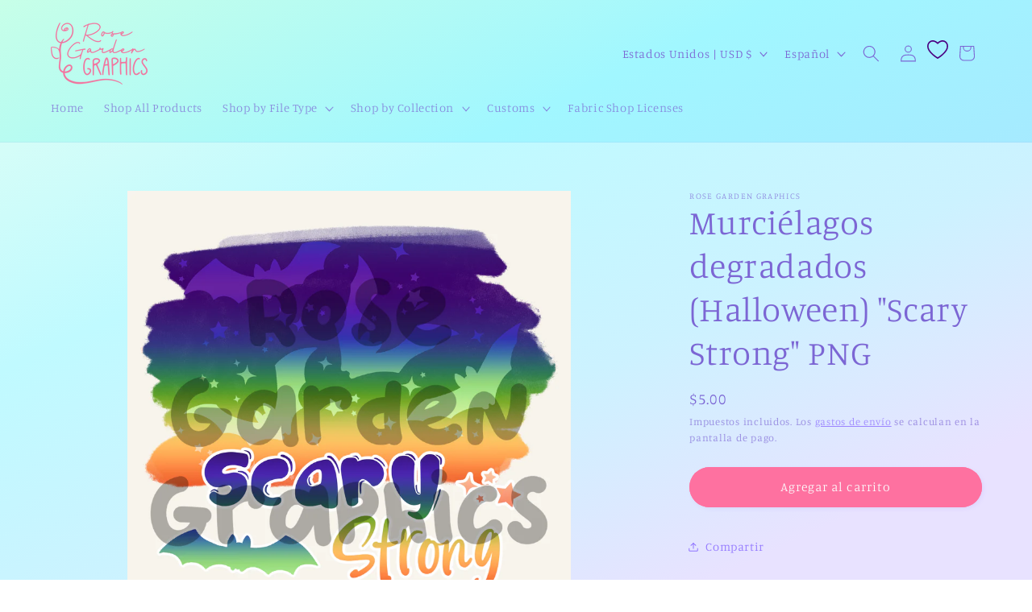

--- FILE ---
content_type: text/javascript; charset=utf-8
request_url: https://rosegardengraphics.com/es/products/gradient-bats-halloween-scary-strong-png.js
body_size: 945
content:
{"id":7742557520092,"title":"Murciélagos degradados (Halloween) \"Scary Strong\" PNG","handle":"gradient-bats-halloween-scary-strong-png","description":"\u003cmeta charset=\"UTF-8\"\u003e\n\n\u003cp data-mce-fragment=\"1\"\u003e \u003cspan\u003eLa imagen tiene un fondo transparente.\u003c\/span\u003e\u003cbr\u003e\u003cbr\u003e\u003cmeta charset=\"utf-8\"\u003e\u003c\/p\u003e\n\n\u003cp data-mce-fragment=\"1\"\u003e \u003cspan\u003eLa compra incluye 1 imagen digital de 3000px•3000px 300 ppp.\u003c\/span\u003e\u003cbr\u003e\u003cbr\u003e\u003cmeta charset=\"utf-8\"\u003e\u003c\/p\u003e\n\n\u003cp data-mce-fragment=\"1\"\u003e \u003cspan\u003eSe incluyen pequeños derechos comerciales con esta compra siempre que el producto sea un producto final físico. No se requiere crédito. No se permite vender productos digitales con este diseño.\u003c\/span\u003e\u003c\/p\u003e\n\n\u003cp data-mce-fragment=\"1\"\u003e Nuestra \"Licencia de tienda de telas\" es necesaria para quienes imprimen y venden *FABRIC*.\u003c\/p\u003e\n\n\u003cp data-mce-fragment=\"1\"\u003e\u003cbr\u003e\u003cbr\u003e \u003cspan\u003eAl comprar, usted acepta los siguientes términos:\u003c\/span\u003e\u003cbr\u003e\u003cbr\u003e \u003cspan\u003eNo puedes revender esta imagen.\u003c\/span\u003e\u003cbr\u003e \u003cspan\u003eNo puede crear ningún elemento digital con este archivo.\u003c\/span\u003e\u003cbr\u003e \u003cspan\u003eNo puede intercambiar este archivo con nadie más de forma gratuita o de otro modo.\u003c\/span\u003e\u003cbr\u003e \u003cspan\u003eNo puede rastrear ni copiar este archivo ni redistribuirlo.\u003c\/span\u003e\u003cbr\u003e\u003cbr\u003e \u003cspan\u003e-Derechos de autor-\u003c\/span\u003e\u003cbr\u003e \u003cspan\u003eNO VENDO ni reclamo propiedad sobre las imágenes prediseñadas o gráficos de los personajes.\u003c\/span\u003e \u003cbr\u003e\u003cspan\u003ePertenecen a sus respectivos propietarios de derechos de autor.\u003c\/span\u003e\u003cbr\u003e \u003cspan\u003eEstás pagando por el tiempo dedicado a diseñar este artículo.\u003c\/span\u003e\u003cbr\u003e \u003cspan\u003eTodos los caracteres y marcas con derechos de autor y marcas comerciales pertenecen a sus respectivos propietarios de derechos de autor y marcas comerciales.\u003c\/span\u003e\u003c\/p\u003e","published_at":"2022-07-08T20:30:48-05:00","created_at":"2022-07-08T20:28:44-05:00","vendor":"Rose Garden Graphics","type":"PNG","tags":["animal","animals","bat","bats","boy","boyish","gender neutral","girl","girly","halloween","night","sky","sunset"],"price":500,"price_min":500,"price_max":500,"available":true,"price_varies":false,"compare_at_price":null,"compare_at_price_min":0,"compare_at_price_max":0,"compare_at_price_varies":false,"variants":[{"id":43133266198748,"title":"Default Title","option1":"Default Title","option2":null,"option3":null,"sku":"","requires_shipping":false,"taxable":true,"featured_image":null,"available":true,"name":"Murciélagos degradados (Halloween) \"Scary Strong\" PNG","public_title":null,"options":["Default Title"],"price":500,"weight":0,"compare_at_price":null,"inventory_management":null,"barcode":"","requires_selling_plan":false,"selling_plan_allocations":[]}],"images":["\/\/cdn.shopify.com\/s\/files\/1\/0554\/4214\/5437\/products\/GradientBatsHalloweenPNG.png?v=1657330167"],"featured_image":"\/\/cdn.shopify.com\/s\/files\/1\/0554\/4214\/5437\/products\/GradientBatsHalloweenPNG.png?v=1657330167","options":[{"name":"Título","position":1,"values":["Default Title"]}],"url":"\/es\/products\/gradient-bats-halloween-scary-strong-png","media":[{"alt":null,"id":30006285435100,"position":1,"preview_image":{"aspect_ratio":1.0,"height":3000,"width":3000,"src":"https:\/\/cdn.shopify.com\/s\/files\/1\/0554\/4214\/5437\/products\/GradientBatsHalloweenPNG.png?v=1657330167"},"aspect_ratio":1.0,"height":3000,"media_type":"image","src":"https:\/\/cdn.shopify.com\/s\/files\/1\/0554\/4214\/5437\/products\/GradientBatsHalloweenPNG.png?v=1657330167","width":3000}],"requires_selling_plan":false,"selling_plan_groups":[]}

--- FILE ---
content_type: text/javascript
request_url: https://rosegardengraphics.com/cdn/shopifycloud/shop-js/modules/v2/client.payment-terms_DYWUeaxY.es.esm.js
body_size: 22597
content:
import{aH as e,aI as n,o as a,d as t,q as i,_ as r,T as o,c as s,aJ as l,aK as c,aL as d,aM as p,i as u,ao as m,ap as y,h as f,E as h,u as g,l as v,m as b,A as P,Q as C,aG as T,U as _,V as w,G as I,b as x,aN as k,a7 as L,ak as S,y as q,$ as N,P as M,aO as E,k as A,s as B,z as O,K as F,W as G,g as j,D as z,S as R,aP as H,ah as Z,aa as V,aQ as U,C as W,R as $}from"./chunk.common_noJfOIa7.esm.js";import{A as D,M as J}from"./chunk.modal_Deo2FJQo.esm.js";const K={backgroundColor:"#fff",bannerContent:"pay_in_4",canShowSamplePlanModalContent:!1,cartDetails:void 0,checkoutUrl:null,countryCode:"US",currencyCode:"USD",dataLoaded:!1,eligible:!1,financingTermForBanner:null,fullPrice:"",hasZeroInterestLoanType:!1,installmentPlans:[],installmentsBuyerPrequalificationEnabled:!1,isEligibleForPrequalification:!1,isInAdaptiveRangeWithoutZeroInterest:!1,isLegacyBanner:!1,loanTypes:[],maxPrice:"$3000",metaType:"product",minIneligibleMessageType:void 0,minPrice:"$50",isModalOpen:!1,modalToken:"",modalVariant:"splitPay",numberOfPaymentTerms:4,pricePerTerm:"",samplePlans:[],sellerId:void 0,showNewBuyerIncentive:!1,showPrequalAmount:!1,prequalAmountLoaded:!1,setShowPrequalAmount:()=>{throw new Error("Invalid attempt to call setShowPrequalAmount from outside of context")},setPrequalAmountLoaded:()=>{throw new Error("Invalid attempt to call setPrequalAmountLoaded from outside of context")},openModal:e=>{throw new Error("Invalid attempt to call openModal from outside of context")},closeModal:()=>{throw new Error("Invalid attempt to call closeModal from outside of context")},uxMode:"iframe",variantAvailable:!1,variantId:void 0,variantInfo:void 0},Y=e(K),Q=()=>n(Y),X="1.0.34-beta",ee=()=>{const{analyticsData:{analyticsTraceId:e},produceMonorailEvent:n,getTrekkieAttributes:s}=a(),[l]=t(new Set),c=i((a=>r(void 0,[a],void 0,(function*({bannerContent:a,bannerTemplateCodeSignature:t,eligible:i,hasPrequalLink:r,origin:o,price:c,variantId:d}){const p=d?String(d):"cart";if(l.has(p))return;l.add(p);const u=yield s("uniqToken","visitToken","shopId","microSessionId","contentLanguage","currency"),m=Object.assign(Object.assign({},u),{origin:o,bannerContent:a,eligible:i,bannerTemplateCodeSignature:t,price:c,shopJsVersion:X,hasPrequalLink:r,analyticsTraceId:e});n({event:{schemaId:"shop_pay_installments_banner_ui_impression/3.0",payload:m},trekkieAttributes:u,onError:()=>{l.delete(p)}})}))),[e,s,n,l]),d=i((e=>r(void 0,[e],void 0,(function*({elementType:e,elementName:a}){const t=`element-${e}-${a}`;if(l.has(t))return;l.add(t);const i=yield s("uniqToken","visitToken","microSessionId","microSessionCount","shopId","themeId","themeCityHash","contentLanguage","referer"),r=Object.assign(Object.assign({},i),{elementName:a,elementType:e,shopJsVersion:X});n({event:{schemaId:"shop_js_ui_impression/1.1",payload:r},onError:()=>{l.delete(t)},trekkieAttributes:i})}))),[s,n,l]),p=i((e=>r(void 0,[e],void 0,(function*({eligibleSpiPlanType:e,modalToken:a,origin:t,price:i,spiPlanDetails:r,variantId:o}){let c;if(c="cart"===t?`${t}-open`:`${a}-open`,l.has(c))return;l.add(c);const d=yield s("uniqToken","visitToken","microSessionId","microSessionCount","shopId","currency"),p=Object.assign(Object.assign({},d),{origin:t,modalToken:a,eligibleSpiPlanType:e,price:i,spiPlanDetails:r,variantId:o,shopJsVersion:X});n({event:{schemaId:"shop_pay_installments_dynamic_modal_impression/1.0",payload:p},onError:()=>{l.delete(c)},trekkieAttributes:d})}))),[s,l,n]),u=i((e=>r(void 0,[e],void 0,(function*({modalToken:e,action:a}){const t=`${e}-${a}`;if(l.has(t))return;l.add(t);const i=yield s("uniqToken","visitToken","microSessionId","microSessionCount","shopId"),r=Object.assign(Object.assign({},i),{modalToken:e,action:a,shopJsVersion:X});n({event:{schemaId:"shop_pay_installments_dynamic_modal_user_actions/1.0",payload:r},onError:()=>{l.delete(t)},trekkieAttributes:i})}))),[s,n,l]),m=i(((...e)=>r(void 0,[...e],void 0,(function*(e="product",a){if(l.has("invalidBannerMetadata"))return;l.add("invalidBannerMetadata");const t=yield s("uniqToken","visitToken","microSessionId","microSessionCount","shopId"),i=Object.assign(Object.assign({},t),{origin:e,metadata:a,shopJsVersion:X});n({event:{schemaId:"shop_pay_installments_banner_invalid_metadata/1.0",payload:i},onError:()=>{l.delete("invalidBannerMetadata")},trekkieAttributes:t})}))),[s,n,l]),y=i((a=>r(void 0,[a],void 0,(function*({bannerContent:a,eligible:t,origin:i,prequalLinkClicked:r,price:o}){if(l.has("bannerPrequalInteraction"))return;l.add("bannerPrequalInteraction");const c=yield s("uniqToken","visitToken","shopId","microSessionId","contentLanguage","currency"),d=Object.assign(Object.assign({},c),{origin:i,bannerContent:a,eligible:t,price:o,shopJsVersion:X,prequalLinkClicked:r,analyticsTraceId:e});n({event:{schemaId:"shop_pay_installments_banner_prequal_interaction/3.0",payload:d},onError:()=>{l.delete("bannerPrequalInteraction")},trekkieAttributes:c})}))),[e,s,n,l]),f=i((a=>r(void 0,[a],void 0,(function*({sellerId:a,pageType:t}){if(l.has(t))return;l.add(t);n({event:{schemaId:"shop_pay_installments_prequal_popup_page_impression/3.0",payload:{analyticsTraceId:e,sellerId:a,pageType:t}},onError:()=>{l.delete(t)},trekkieAttributes:void 0})}))),[e,l,n]);return o((()=>({trackElementImpression:d,trackInstallmentsBannerImpression:c,trackInstallmentsBannerPrequalInteraction:y,trackInvalidInstallmentBannerMetadata:m,trackInstallmentsPrequalPopupPageImpression:f,trackModalAction:u,trackModalOpened:p})),[d,c,y,m,f,u,p])},ne=e=>{const n=new Map([["font-weight","weight"],["font-display","display"],["font-style","style"],["font-stretch","stretch"],["ascent-override","ascentOverride"],["descent-override","descentOverride"],["font-feature-settings","featureSettings"],["line-gap-override","lineGapOverride"],["unicode-range","unicodeRange"]]),a={};return n.forEach(((n,t)=>{e[t]&&(a[n]=e[t])})),a};function ae(e){var n;if(!e||""===e.trim())return[];const a=e=>"CSSFontFaceRule"===e.constructor.name;try{const n=[...s.styleSheets].filter((e=>Boolean(e.cssRules))).flatMap((e=>[...e.cssRules].filter(a))).filter((n=>e.includes(n.style.getPropertyValue("font-family")))).map((e=>{const n={};for(let a=e.style.length;a--;){const t=e.style[a];"src"!==t?n[t]=e.style.getPropertyValue(t):n.src=e.style.getPropertyValue("src").replace(/url\((["']?)([^"')]+)\1\)/gm,((n,a,t)=>{var i,r;if(t.match(/^(https?:)?\/\//))return n;const o=null!==(r=null===(i=e.parentStyleSheet)||void 0===i?void 0:i.href)&&void 0!==r?r:location.href;return`url("${new URL(t,o)}")`}))}return n}));return n.map((e=>({src:e.src,fontFamily:e["font-family"].replace(/["']/g,""),fontFaceDescriptors:ne(e)})))}catch(e){return null===(n=console.warn)||void 0===n||n.call(console,"Error while extracting font-face declaration",e),[]}}const te=[{key:"affirmCanadaHelpLink",href:"https://www.affirm.ca/help",text:"affirm.ca/help"},{key:"lendersLink",href:"https://www.affirm.com/lenders",text:"affirm.com/lenders"},{key:"licensesLink",href:"https://www.affirm.com/licenses",text:"affirm.com/licenses"}],ie=["BIF","CLP","DJF","GNF","HUF","ISK","JPY","KMF","KRW","MGA","PYG","RWF","TWD","UGX","VND","VUV","XAF","XOF","XPF"],re={CA:["en","fr"]},oe=`${p}/shopify_pay/prequal_authorize?target_origin=${u.location.origin}`;let se;const le=e=>{const n=e.trim().replace(/[^0-9,.]/g,"");return","===n[n.length-3]?parseFloat(n.replace(/\./g,"").replace(/,([^,]*)$/,".$1")):parseFloat(n.replace(/,/g,""))},ce=({currencyCode:e="USD",price:n})=>{const a=ie.includes(e)?0:2,t={style:"currency",currency:e,minimumFractionDigits:a,maximumFractionDigits:a};try{return t.currencyDisplay="narrowSymbol",new Intl.NumberFormat(void 0,t).format(n)}catch(i){t.currencyDisplay="symbol";try{return new Intl.NumberFormat(void 0,t).format(n)}catch(t){return(se||(se=new m({exporter:y(),attributes:{feature:"PaymentTerms"}})),se).log({body:"Currency formatting fallback triggered",attributes:{currencyCode:e,price:n,narrowSymbolError:i instanceof Error?i.message:String(i),symbolError:t instanceof Error?t.message:String(t)}}),`${n.toFixed(a)} ${e}`}}},de=()=>o((()=>te.reduce(((e,{key:n,href:a,text:t})=>Object.assign(Object.assign({},e),{[n]:f("a",{href:a,target:"_blank","aria-describedby":"shopify-payment-terms-modal-warning-text",rel:"noreferrer",className:"text-grayscale-d0 underline hover_text-black focus_text-black active_text-black",children:t})})),{})),[]),pe=()=>f("div",{className:"relative inline-block",children:f("svg",{className:"block",fill:"none",height:22,role:"img",viewBox:"0 0 52 58",width:22,xmlns:"http://www.w3.org/2000/svg",children:f("path",{className:"animate-reveal stroke-white stroke-dasharray-reveal",d:"M3 13C5 11.75 10.4968 6.92307 21.5 6.4999C34.5 5.99993 42 13 45 23C48.3 34 42.9211 48.1335 30.5 51C17.5 54 6.6 46 6 37C5.46667 29 10.5 25 14 23",strokeWidth:11})})}),ue=()=>{const{translate:e}=I();return f("svg",{"aria-label":String(e("paymentTerms.installmentsModal.affirm")),xmlns:"http://www.w3.org/2000/svg",height:"16",width:"39",fill:"none",children:[f("path",{fill:"#000",d:"M3.058 14.543c-.482 0-.724-.236-.724-.623 0-.72.812-.965 2.292-1.121 0 .962-.656 1.744-1.569 1.744zm.638-5.413c-1.058 0-2.275.495-2.936 1.017l.604 1.26c.53-.48 1.386-.892 2.159-.892.734 0 1.14.243 1.14.734 0 .33-.269.497-.777.563C1.99 12.056.5 12.575.5 14.026c0 1.15.826 1.846 2.116 1.846.92 0 1.74-.507 2.129-1.176v.99H6.46v-4.148c0-1.712-1.2-2.408-2.764-2.408zm17.224.188v6.367h1.837v-3.068c0-1.458.89-1.886 1.51-1.886.243 0 .57.07.785.23l.334-1.684a2.104 2.104 0 0 0-.822-.147c-.944 0-1.538.415-1.929 1.258v-1.07h-1.714zm12.979-.188c-.971 0-1.697.57-2.075 1.118-.35-.709-1.093-1.118-1.983-1.118-.971 0-1.643.535-1.954 1.15v-.962h-1.77v6.367h1.838v-3.277c0-1.177.621-1.742 1.201-1.742.525 0 1.007.337 1.007 1.207v3.812h1.835v-3.277c0-1.19.606-1.742 1.213-1.742.486 0 .998.35.998 1.193v3.826h1.834v-4.401c0-1.431-.971-2.154-2.144-2.154zm-17.447.187h-1.664v-.648c0-.842.485-1.083.903-1.083.462 0 .822.203.822.203l.566-1.284s-.573-.372-1.617-.372c-1.173 0-2.508.656-2.508 2.716v.468h-2.785v-.648c0-.842.485-1.083.903-1.083.238 0 .557.054.822.203l.566-1.284c-.338-.196-.88-.372-1.617-.372-1.173 0-2.508.656-2.508 2.716v.468H7.269v1.405h1.066v4.963h1.834v-4.963h2.785v4.963h1.834v-4.963h1.664V9.317zm1.095 6.367h1.832V9.317h-1.832v6.367z"}),f("path",{fill:"#5A31F4",d:"M28.24.434c-4.956 0-9.372 3.413-10.625 7.8h1.795C20.457 4.968 24.012 2.1 28.24 2.1c5.14 0 9.582 3.882 9.582 9.925 0 1.356-.177 2.58-.513 3.66h1.743l.017-.059c.286-1.115.431-2.326.431-3.6 0-6.74-4.95-11.59-11.26-11.59z"})]})};function me({className:e}){const{translate:n}=I(),a=String(n("paymentTerms.shopPay",{defaultValue:"Shop Pay"}));return f("svg",{className:e,xmlns:"http://www.w3.org/2000/svg",viewBox:"0 0 99 25","aria-label":a,role:"img",children:[f("path",{fill:"currentColor",d:"M70.842 7.915h2.25c1.561 0 2.328.642 2.328 1.715 0 1.074-.739 1.715-2.259 1.715h-2.32v-3.43ZM80.525 16.142c-.879 0-1.227-.474-1.227-.948 0-.642.725-.935 2.147-1.102l1.115-.125c-.07 1.227-.892 2.175-2.035 2.175Z"}),f("path",{fill:"currentColor","fill-rule":"evenodd",d:"M65.645.5a3.64 3.64 0 0 0-3.64 3.64V20.7a3.64 3.64 0 0 0 3.64 3.64h29.668a3.64 3.64 0 0 0 3.64-3.64V4.14A3.64 3.64 0 0 0 95.314.5H65.645Zm5.197 16.674v-4.197h2.64c2.412 0 3.695-1.353 3.695-3.402 0-2.05-1.283-3.277-3.695-3.277h-4.341v10.876h1.7Zm9.334.223c1.297 0 2.147-.572 2.538-1.548.112 1.088.767 1.645 2.189 1.269l.014-1.157c-.572.055-.683-.154-.683-.753v-2.845c0-1.673-1.102-2.663-3.138-2.663-2.008 0-3.165 1.004-3.165 2.705h1.562c0-.809.572-1.297 1.576-1.297 1.06 0 1.547.46 1.534 1.255v.363l-1.8.195c-2.021.223-3.137.99-3.137 2.329 0 1.101.781 2.147 2.51 2.147Zm9.906.32c-.711 1.73-1.855 2.245-3.64 2.245h-.766V18.54h.822c.977 0 1.45-.307 1.966-1.185L85.3 9.923h1.757l2.259 5.424 2.008-5.424h1.715l-2.956 7.795Z","clip-rule":"evenodd"}),f("path",{fill:"currentColor",d:"M6.992 11.055c-2.359-.509-3.41-.708-3.41-1.612 0-.85.711-1.274 2.134-1.274 1.25 0 2.165.544 2.839 1.61.05.081.155.11.241.066l2.655-1.335a.186.186 0 0 0 .076-.259c-1.102-1.9-3.137-2.94-5.818-2.94C2.188 5.311 0 7.037 0 9.781c0 2.915 2.664 3.651 5.027 4.16 2.362.51 3.417.709 3.417 1.613s-.769 1.33-2.303 1.33c-1.416 0-2.467-.644-3.102-1.896a.186.186 0 0 0-.251-.082L.14 16.21a.188.188 0 0 0-.083.253c1.051 2.102 3.207 3.285 6.087 3.285 3.668 0 5.885-1.698 5.885-4.527 0-2.83-2.677-3.651-5.037-4.16v-.007ZM21.218 5.311c-1.505 0-2.835.531-3.791 1.477-.06.057-.159.015-.159-.067V.687A.185.185 0 0 0 17.081.5h-3.322a.185.185 0 0 0-.187.187v18.73c0 .104.083.186.187.186h3.322a.185.185 0 0 0 .187-.186V11.2c0-1.587 1.223-2.804 2.87-2.804 1.649 0 2.843 1.191 2.843 2.804v8.216c0 .104.082.186.187.186h3.322a.185.185 0 0 0 .187-.186V11.2c0-3.452-2.274-5.89-5.459-5.89ZM33.415 4.774c-1.803 0-3.493.55-4.706 1.343a.186.186 0 0 0-.06.25l1.464 2.488c.054.089.168.12.257.066a5.853 5.853 0 0 1 3.052-.834c2.899 0 5.03 2.036 5.03 4.726 0 2.292-1.706 3.99-3.868 3.99-1.762 0-2.985-1.022-2.985-2.463 0-.825.352-1.502 1.27-1.98a.183.183 0 0 0 .073-.258l-1.381-2.327a.187.187 0 0 0-.226-.079c-1.85.683-3.15 2.327-3.15 4.533 0 3.338 2.67 5.83 6.396 5.83 4.35 0 7.478-3 7.478-7.303 0-4.612-3.64-7.982-8.644-7.982ZM51.776 5.283c-1.68 0-3.182.62-4.277 1.707a.093.093 0 0 1-.16-.066v-1.31a.185.185 0 0 0-.187-.186h-3.235a.185.185 0 0 0-.188.187v18.702c0 .104.083.186.188.186h3.32a.185.185 0 0 0 .188-.186v-6.133c0-.082.099-.123.16-.07 1.091 1.012 2.536 1.603 4.19 1.603 3.897 0 6.936-3.139 6.936-7.217 0-4.078-3.042-7.217-6.935-7.217Zm-.63 11.266c-2.215 0-3.895-1.754-3.895-4.074S48.928 8.4 51.147 8.4c2.22 0 3.893 1.726 3.893 4.075 0 2.348-1.651 4.074-3.896 4.074h.003Z"})]})}const ye=()=>{var e;const{locale:n,translate:a}=I(),{countryCode:t=""}=Q(),i=null!==(e=null==n?void 0:n.split("-")[0])&&void 0!==e?e:"en",r=o((()=>{var e;return null!==(e=re[t])&&void 0!==e?e:["en"]}),[t]),s=r.includes(i),l=o((()=>((e,n)=>{const a=new Intl.DisplayNames([e],{type:"language"});return n.map((e=>{var n;return null!==(n=a.of(e))&&void 0!==n?n:e}))})(i,r)),[i,r]),c=a(s?"paymentTerms.installmentsModal.partnership":"paymentTerms.installmentsModal.partnershipDisclaimer",{affirmLogo:f("span",{className:"inline-block",children:f(ue,{})}),supportedLanguages:o((()=>new Intl.ListFormat(n,{type:"conjunction"}).format(l)),[n,l])});return f("footer",{className:"flex flex-col items-center",children:[f("div",{className:"mb-3 h-5 w-22 text-purple-primary",children:f(me,{})}),f("small",{className:"text-caption font-light tracking-wider text-grayscale-d0",children:c})]})};const fe=()=>({left:void 0===u.screenLeft?u.screenX:u.screenLeft,top:void 0===u.screenTop?u.screenY:u.screenTop}),he=()=>({width:u.innerWidth||s.documentElement.clientWidth,height:u.innerHeight||s.documentElement.clientHeight}),ge=()=>screen.width&&u.screen.availWidth?screen.width/u.screen.availWidth:1,ve=()=>{const{translate:e}=I(),{instanceId:n}=x(),a=b(),t=P(null);k({allowedOrigins:[L,S],handler:e=>{var n,i,r;switch(e.type){case"close":null===(n=t.current)||void 0===n||n.close(),a("overlayClose");break;case"error":null===(i=t.current)||void 0===i||i.close(),a("closeOverlayAndModal");break;case"prequal_buyer_upsert_successful":null===(r=t.current)||void 0===r||r.close(),a("buyerOnboardingSuccess")}},source:t}),q((()=>{const e=e=>{"Escape"!==e.key&&"Esc"!==e.key||a("overlayClose")};return u.addEventListener("keydown",e),()=>{u.removeEventListener("keydown",e)}}),[a]);return N(f(M,{instanceId:n,type:"modal",variant:"installmentsPrequalOverlay",children:f("div",{"data-testid":"prequal-buyer-form-overlay",className:"fixed inset-0 z-max flex animate-fade-in flex-col items-center justify-center bg-gradient-to-b from-black/95 to-black/60 text-center font-sans text-body-large text-white",children:[f("div",{className:"h-5 w-22",children:f(me,{})}),f("div",{className:"my-5 flex flex-col items-center justify-center gap-4",children:[f("p",{children:e("paymentTerms.prequalOverlay.needMoreInfo")}),f("p",{children:e("paymentTerms.prequalOverlay.clickContinue")})]}),f("button",{type:"button","data-testid":"installments-prequal-overlay-continue",className:"cursor-pointer bg-transparent text-white underline hover_text-grayscale-l2l focus_outline-none",onClick:()=>{var e;t.current&&!t.current.closed||(t.current=function({url:e,width:n,height:a,windowName:t,onClose:i}){const r=fe(),o=he(),s=o.width||screen.width,l=o.height||screen.height,c=ge(),d=(s-n)/2/c+r.left,p=(l-a)/2/c+r.top,m=u.open(e,t,`scrollbars=yes,width=${n},height=${a},top=${p},left=${d}`);if(!m)return null;if(m.focus(),i){const e=setInterval((()=>{m.closed&&(i(),clearInterval(e))}),1e3)}return m}({url:oe,width:500,height:750})),null===(e=t.current)||void 0===e||e.focus()},children:e("paymentTerms.prequalOverlay.continue")})]})}),s.body)},be=()=>f("div",{className:"flex w-full items-center justify-center",children:f("svg",{width:64,height:64,viewBox:"0 0 44 44",xmlns:"http://www.w3.org/2000/svg",className:"animate-spin fill-purple-primary",children:f("path",{d:"M15.542 1.487A21.507 21.507 0 00.5 22c0 11.874 9.626 21.5 21.5 21.5 9.847 0 18.364-6.675 20.809-16.072a1.5 1.5 0 00-2.904-.756C37.803 34.755 30.473 40.5 22 40.5 11.783 40.5 3.5 32.217 3.5 22c0-8.137 5.3-15.247 12.942-17.65a1.5 1.5 0 10-.9-2.863z"})})}),Pe=({disabled:e})=>{const{translate:n}=I(),{trackPageImpression:t}=a(),i=P(null);q((()=>{t({page:"SIGN_IN_WITH_SHOP_BUTTON"})}),[t]);const r=o((()=>n(e?"paymentTerms.buttons.unavailable":"paymentTerms.buttons.check")),[e,n]);return f(E,{className:"m-auto flex size-full w-full cursor-pointer items-center justify-center rounded-xs border-none px-11 py-2.5 text-button-large font-normal",disabled:e,ref:i,children:f("span",{className:"whitespace-nowrap font-sans text-white","data-testid":"prequal-button-text",children:r})})},Ce=()=>{const{translate:e}=I(),{fullPrice:n,samplePlans:a,countryCode:t}=Q(),i=e("paymentTerms.samplePlansContent.subtitle",{count:a.length,priceWithoutInterest:f("span",{className:"font-bold",dangerouslySetInnerHTML:{__html:n}})});return f(A,{children:[f("p",{"data-testid":"subtitle",className:"mb-4 text-subtitle font-normal leading-snug text-grayscale-d0",children:i}),f("ul",{className:"m-0 list-none rounded-xs border border-grayscale-l2 bg-grayscale-l4 px-5 py-4",children:a.map((({pricePerTerm:n,apr:a,numberOfPaymentTerms:i,interest:r,totalPriceWithInterest:o,loanType:s})=>{const l="split_pay"===s,c=e(l&&"GB"!==t?"paymentTerms.samplePlansContent.everyTwoWeeks":"paymentTerms.samplePlansContent.monthly"),d=e(l?"paymentTerms.samplePlansContent.splitPayFrequency":"paymentTerms.samplePlansContent.otherFrequency",{pricePerTerm:f("span",{className:"text-body-large font-medium",children:n}),frequency:c});return f("li",{className:"border-b border-grayscale-l2 py-4 text-grayscale-d0 first_pt-0 last_border-b-0 last_pb-0",children:[f("div",{className:"mb-4 flex justify-between text-body-small font-normal",children:f("span",{"data-testid":"list-item__frequency",className:"flex flex-nowrap items-end gap-1",children:[f("span",{className:"font-medium",children:d}),f("span",{"data-testid":"list-item__number-of-terms",children:"GB"===t&&l?e("paymentTerms.samplePlansContent.inNumberOfPayments",{numberOfPayments:3}):e(l?"paymentTerms.samplePlansContent.splitPayNumberOfTerms":"paymentTerms.samplePlansContent.otherNumberOfTerms",{numberOfTerms:l?2*i:i})})]})}),f("div",{className:"flex flex-col space-y-4 text-caption font-normal",children:[f("div",{className:"flex justify-between",children:[f("span",{"data-testid":"list-item__interest-detail-label",children:e("GB"===t?"paymentTerms.samplePlansContent.costOfCredit":"paymentTerms.samplePlansContent.interestDetails",{apr:a})}),f("span",{"data-testid":"list-item__interest-amount",children:r})]}),f("div",{className:"flex justify-between",children:[f(A,{children:e("paymentTerms.samplePlansContent.total")}),f("span",{className:"font-semibold",children:o})]})]})]},`${n}-${i}-${s}`)}))})]})},Te=({onClose:e})=>{const{checkoutUrl:n,countryCode:s,fullPrice:l,metaType:c,isModalOpen:d,sellerId:p,uxMode:m,variantInfo:y,showNewBuyerIncentive:x}=Q(),k=o((()=>Number(p)),[p]),{translate:S}=I(),{trackInstallmentsPrequalPopupPageImpression:N}=ee(),M=P(null),[E,z]=t("prequal_authorize_loaded"),[R,H]=t(!1),[Z,V]=t(!1),[U,W]=t(!1),[$,J]=t("mainContent"),[K,Y]=t(!1),[X,ne]=t(!1),{analyticsData:ae}=a(),te=de(),ie=o((()=>{const e=L.replace("https://","");return`${L}/pay/installments/prequalifications/authorize?shopify_domain=${u.location.hostname}&pay_domain=${e}&analytics_trace_id=${ae}&redirect_source=${u.location.origin}`}),[ae]),re=i((()=>r(void 0,void 0,void 0,(function*(){n&&(u.location.assign(n),N({pageType:"prequal_continue_to_checkout_clicked",sellerId:k}))}))),[n,k,N]),se=i((()=>{N({pageType:"prequal_buyer_form_overlay_loaded",sellerId:k}),Y(!0)}),[k,N]),{destroy:ce}=B({onClose:e,onContinueToCheckout:re,onPrequalError:()=>{ue()},onPrequalMissingInformation:()=>{J("mainContent"),se()},onPrequalSuccess:()=>{ue()},onPrequalReady:()=>{var e;O({contentWindow:null===(e=M.current)||void 0===e?void 0:e.contentWindow,event:{type:"createprequal",amount:le(l),currency:"USD",sellerId:k}})},onResizeIframe:({height:e})=>{M.current.style.height=`${Math.max(Math.min(u.innerHeight-75,642),e)}px`},source:M});q((()=>{const e=M.current;return()=>{e&&ce()}}),[ce]);const ue=()=>{J("iframe")},me=i((()=>{M.current&&(J("loading"),N({pageType:"prequal_results_page_loading",sellerId:k}),ne(!0))}),[k,N]),fe=o((()=>{const n=()=>{Y(!1)};return{buyerOnboardingSuccess:()=>{n(),me()},closeOverlayAndModal:()=>{n(),null==e||e()},modalopened:()=>{H(!1)},overlayClose:()=>{n()},windoidclosed:()=>{H(!1)},windoidopened:()=>{H(!1)}}}),[e,me]);F(fe);const he=i((()=>{if(W(!0),Z)switch(E){case"prequal_results_page_loaded":me();break;case"prequal_buyer_form_overlay_loaded":se()}else H(!0)}),[E,me,se,Z]),ge=i((({shopPayInstallmentsOnboarded:e=!1})=>{V(!0),z(e?"prequal_results_page_loaded":"prequal_buyer_form_overlay_loaded"),U&&(H(!1),he())}),[U,he]),{authorizeIframeProps:Te,startAuth:_e}=(e=>{var{handleLoginCompleted:n,handlePrequalFlowSideEffect:s,setButtonLoading:l,storefrontOrigin:c,uxMode:d="iframe"}=e,p=h(e,["handleLoginCompleted","handlePrequalFlowSideEffect","setButtonLoading","storefrontOrigin","uxMode"]);const{dispatch:u}=g(),{notify:m}=v(),{trackUserAction:y}=a(),f=b(),[I,x]=t(),k=P(null),L=P(null),S={clientId:"",responseType:"code",returnUri:oe,uxMode:"redirect"},{authorizeUrl:q}=C(Object.assign(Object.assign({analyticsContext:"loginWithShopPrequal",error:I,disableSignUp:!1,flow:"prequal",flowVersion:"unspecified",hideCopy:!1,proxy:!0},p),"windoid"===d?S:{uxMode:"iframe"})),N=i((e=>r(void 0,[e],void 0,(function*({loggedIn:e,shouldFinalizeLogin:a}){e&&a&&(yield T(c,m)),null==n||n()}))),[n,m,c]),M=i((({code:e,email:n,message:a})=>{var t;f("error",{code:e,email:n,message:a}),"retriable_server_error"===e&&(I===e&&(null===(t=k.current)||void 0===t||t.reload()),x(e))}),[f,I]),E=i((()=>{var e;y({userAction:"SIGN_IN_WITH_SHOP_PROMPT_CONTINUE_CLICK"}),null===(e=null==k?void 0:k.current)||void 0===e||e.close({dismissMethod:"windoid_continue",reason:"user_prompt_continue_clicked"})}),[y]),A=_({handleClose:()=>{u({type:"windoidClosed"})},handleComplete:N,handleCustomFlowSideEffect:s,handleError:M,handleOpen:()=>{u({type:"windoidOpened"})},windoidRef:L}),B=i((()=>{var e;if(y({userAction:"SIGN_IN_WITH_SHOP_BUTTON_CLICK"}),"windoid"===d){if(!q)return void m(new Error("Cannot open windoid: authorizeUrl is not defined"));L.current=w(q,A)}else null===(e=k.current)||void 0===e||e.open("user_button_clicked")}),[d,q,A,m,y]);return{authorizeIframeProps:o((()=>"iframe"!==d?null:{insideModal:!0,onComplete:N,onCustomFlowSideEffect:s,onError:M,onPromptContinue:E,proxy:!0,ref:k,src:q,variant:"default"}),[d,q,N,s,E,M]),iframeRef:k,startAuth:B,windoidRef:L}})({handleLoginCompleted:he,handlePrequalFlowSideEffect:ge,proxy:!0,storefrontOrigin:u.location.origin,uxMode:m}),we=S(`paymentTerms.samplePlansContent.legal.${s}`,te),Ie=i((e=>{switch(H(!0),_e(),E){case"prequal_authorize_loaded":N({pageType:"prequal_authorize_loaded",sellerId:Number(p)});break;case"prequal_buyer_form_overlay_loaded":e.stopPropagation(),se(),H(!1);break;case"prequal_results_page_loaded":e.stopPropagation(),me(),H(!1)}}),[E,me,se,p,_e,N]),xe=G(Ie,150,!0),ke=o((()=>f("div",{className:j("w-full",!d&&"hidden"),children:[R&&f("div",{className:"flex h-10 w-full items-center justify-center rounded-login-button bg-purple-primary",children:f(pe,{})}),f("div",{className:j("h-10 w-full",R&&"hidden"),"data-testid":"check-if-you-qualify-button",onClick:xe,children:f(Pe,{disabled:Boolean(y&&!y.available)})})]})),[R,xe,d,y]),Le=f("div",{class:"flex animate-fade-in flex-col items-center justify-center p-8 font-system","data-testid":"shop-modal-content-processing",children:f("div",{class:"flex h-full flex-col items-center justify-center","data-testid":"shop-modal-content-processing-loading-container",children:[f(be,{}),f("div",{class:"mt-5 flex flex-col items-center justify-center gap-2",children:[f("p",{"data-testid":"processing-label",children:S("paymentTerms.prequalContent.processing")}),f("p",{class:"text-caption text-grayscale-primary-light","data-testid":"processing-time-label",children:S("paymentTerms.prequalContent.processingTime")})]})]})}),Se="iframe"===$;return f("div",{"data-testid":"prequal-modal-content",children:["loading"===$&&Le,Te&&f(D,Object.assign({},Te)),f("div",{"data-testid":"shop-modal-feature-iframe-wrapper",class:j(!Se&&"hidden"),children:f("iframe",{className:"max-h-[80vh] w-[432px] max-w-full","data-testid":"prequal-modal-iframe",ref:M,src:X?ie:"",title:"Shop Pay Installments pre-qualification"})}),"mainContent"===$&&f(A,{children:[f(Ce,{}),"checkout"!==c&&f(A,{children:[f("div",{"data-testid":"navigation-buttons",className:"mt-4 flex flex-col items-center",children:ke}),f("div",{className:"my-1 flex flex-col items-center text-caption font-light leading-normal",children:[f("p",{className:"text-center font-light",children:S("paymentTerms.samplePlansContent.informationShared")}),f("p",{"data-testid":"check_eligibility",className:"text-center font-light",children:S("paymentTerms.samplePlansContent.checkingEligibility")})]})]}),f("p",{id:"eligibility-approval","data-testid":"eligibility-approval",className:"mb-5 mt-8 text-caption font-light tracking-wider text-grayscale-d0",children:[x&&"US"===s&&f(A,{children:[S("paymentTerms.samplePlansContent.legal.newBuyerIncentive")," "]}),we]})]}),!Se&&f(ye,{}),K&&f(ve,{})]})},_e=({eligible:e,loanTypes:n})=>(null==n?void 0:n.length)&&e?n.includes("interest")&&n.includes("split_pay")?"adaptive":n.includes("split_pay")?"split_pay":"interest_only":"ineligible",we=({modalType:e,numberOfPaymentTerms:n,countryCode:a})=>"GB"===a?xe({modalType:e}):Ie({modalType:e,numberOfPaymentTerms:n}),Ie=({modalType:e,numberOfPaymentTerms:n})=>{switch(e){case"adaptive":return"paymentTerms.splitPayContents.subtitle.interestAndSplitPay";case"split_pay":return 2===n?"paymentTerms.splitPayContents.subtitle.splitPayOnly2":1===n?"paymentTerms.splitPayContents.subtitle.splitPayOnly30":"paymentTerms.splitPayContents.subtitle.splitPayOnly";case"interest_only":return"paymentTerms.splitPayContents.subtitle.interestOnly";default:return}},xe=({modalType:e})=>{switch(e){case"split_pay":case"adaptive":return"paymentTerms.splitPayContents.subtitle.splitPayOnly3";case"interest_only":return"paymentTerms.splitPayContents.subtitle.informational";default:return}},ke=({countryCode:e,lendersLink:n,modalType:a,loanTypes:t,showNewBuyerIncentive:i})=>{const r=["paymentTerms.splitPayContents.legal.ratesFromApr",{link:n}];switch(e){case"CA":return["paymentTerms.splitPayContents.legal.CA"];case"US":{const e=i?["paymentTerms.splitPayContents.legal.newBuyerIncentive"]:[];switch(a){case"adaptive":return[...e,"paymentTerms.splitPayContents.legal.interestAndSplitPay",r,"paymentTerms.splitPayContents.legal.caResidentsNotice"];case"split_pay":return[...e,"paymentTerms.splitPayContents.legal.splitPayOnly","paymentTerms.splitPayContents.legal.caResidentsNotice"];case"interest_only":return[...e,"paymentTerms.splitPayContents.legal.interestOnly",r,"paymentTerms.splitPayContents.legal.caResidentsNotice"];case"ineligible":return["paymentTerms.splitPayContents.legal.ineligible","paymentTerms.splitPayContents.legal.caResidentsNotice"];default:return[]}}case"GB":return 0===t.length||1===t.length&&"split_pay"===t[0]||t.includes("split_pay")&&t.includes("interest")?["paymentTerms.splitPayContents.legal.topVariant1GB","paymentTerms.splitPayContents.legal.bottomGB"]:t.includes("split_pay")||t.includes("zero_percent")?["paymentTerms.splitPayContents.legal.topVariant2GB","paymentTerms.splitPayContents.legal.bottomGB"]:["paymentTerms.splitPayContents.legal.topVariant3GB","paymentTerms.splitPayContents.legal.bottomGB"];default:return[]}},Le=({countryCode:e,minIneligibleMessageType:n,numberOfPaymentTerms:a,fullPrice:t,priceRange:i})=>{const r=(null==i?void 0:i.minPrice)?le(i.minPrice):null,o=t?le(t):null;if(!r||!(null==i?void 0:i.maxPrice))return"";if(!o||o<r){let t="paymentTerms.splitPayContents.subtitle.ineligibleMin";if("GB"===e)return"paymentTerms.splitPayContents.subtitle.ineligibleMinGB";2!==a&&1!==a||(t="paymentTerms.splitPayContents.subtitle.ineligibleMinOverTime");return"monthly"===n?"paymentTerms.splitPayContents.subtitle.ineligibleMonthlyPaymentsMin":t}return"paymentTerms.splitPayContents.subtitle.ineligibleMax"},Se=z(((e,n)=>{const{translate:a}=I(),{variantInfo:t,checkoutUrl:r}=Q(),s=!1===(null==t?void 0:t.available),l=i((()=>{r&&u.location.assign(r)}),[r]),c=o((()=>a(s?"paymentTerms.buttons.unavailable":"paymentTerms.buttons.continueToCheckout")),[s,a]);return f(E,{className:"flex w-full justify-center rounded-xs border-none px-4 py-2-5 text-white",disabled:s,onClick:l,ref:n,children:c})})),qe=()=>{const{countryCode:e,isModalOpen:n,metaType:a,modalToken:t,variantInfo:r,checkoutUrl:o,loanTypes:s,showNewBuyerIncentive:l}=Q(),{translate:c}=I(),{trackModalAction:d}=ee(),p=de(),u=i((()=>{!1!==(null==r?void 0:r.available)&&d({modalToken:t,action:"continue_to_checkout"})}),[t,d,r]);return f("div",{"data-testid":"sample-plans-modal-content",children:[f(Ce,{}),"checkout"!==a&&o&&f(A,{children:[n&&f("div",{"data-testid":"sample-plans-modal-continue-to-checkout-button",className:"mt-4 w-full",onClick:u,children:f(Se,{})}),f("div",{className:"my-1 flex flex-col items-center text-caption font-light leading-normal",children:"GB"!==e&&f(A,{children:[f("p",{className:"text-center font-light",children:c("paymentTerms.samplePlansContent.informationShared")}),f("p",{className:"text-center font-light",children:c("paymentTerms.samplePlansContent.checkingEligibility")})]})})]}),f("p",{id:"eligibility-approval","data-testid":"eligibility-approval",className:"mb-5 mt-4 text-caption font-light tracking-wider text-grayscale-d0 "+("GB"===e?"whitespace-pre-line":""),children:[l&&"US"===e&&f(A,{children:[c("paymentTerms.samplePlansContent.legal.newBuyerIncentive")," "]}),(()=>{if("GB"===e){return ke({countryCode:e,lendersLink:f(A,{}),modalType:"split_pay",loanTypes:s}).map((e=>"string"==typeof e?c(e):c(e[0],e[1]))).filter(Boolean).join("\n\n")}return c(`paymentTerms.samplePlansContent.legal.${e}`,p)})()]}),f(ye,{})]})};function Ne(){return f("svg",{width:"24",height:"23",viewBox:"0 0 24 23",fill:"none",xmlns:"http://www.w3.org/2000/svg",children:f("path",{"fill-rule":"evenodd","clip-rule":"evenodd",d:"M1.50007 1.75H1.49998L1.00009 1.75006C0.585878 1.75011 0.250051 1.41437 0.25 1.00015C0.249949 0.585939 0.585695 0.250112 0.999908 0.250061L1.49991 0.25L1.5 1L1.50002 0.25H1.51311H1.51348C1.60834 0.25 1.67335 0.25 1.73339 0.251921C3.38955 0.30492 4.81459 1.43859 5.2386 3.04043C5.25374 3.09762 5.26814 3.15991 5.28894 3.25006H18.6991L18.7343 3.25006C19.4332 3.25005 20.0078 3.25004 20.4666 3.29105C20.9376 3.33315 21.3794 3.42424 21.7696 3.66818C22.3554 4.03436 22.7819 4.60761 22.9643 5.27392C23.0859 5.71779 23.0461 6.16714 22.9511 6.63038C22.8586 7.08156 22.6935 7.63185 22.4927 8.30123L22.4926 8.30135L22.4825 8.33509L21.7446 10.7948L21.7002 10.943C21.3758 12.0263 21.152 12.7735 20.695 13.3442C20.2929 13.8462 19.7685 14.2364 19.1721 14.4772C18.4941 14.751 17.7142 14.7506 16.5833 14.7501L16.4287 14.7501H10.8185H10.7906C10.708 14.7501 10.6273 14.7501 10.5486 14.75H6C5.30964 14.75 4.75 15.3096 4.75 16C4.75 16.6904 5.30964 17.25 6 17.25H9H17H21C21.4142 17.25 21.75 17.5858 21.75 18C21.75 18.4142 21.4142 18.75 21 18.75H19.4501C19.6419 19.125 19.75 19.5499 19.75 20C19.75 21.5188 18.5188 22.75 17 22.75C15.4812 22.75 14.25 21.5188 14.25 20C14.25 19.5499 14.3581 19.125 14.5499 18.75H11.4501C11.6419 19.125 11.75 19.5499 11.75 20C11.75 21.5188 10.5188 22.75 9 22.75C7.48122 22.75 6.25 21.5188 6.25 20C6.25 19.5499 6.35814 19.125 6.54985 18.75H6C4.48122 18.75 3.25 17.5188 3.25 16C3.25 14.4812 4.48122 13.25 6 13.25H6.38649C6.37639 13.2365 6.36636 13.223 6.35643 13.2093C6.10823 12.8689 5.94942 12.4926 5.81487 12.0573C5.68495 11.637 5.56482 11.1164 5.41687 10.4752L5.41059 10.448L3.96151 4.16871L3.83136 3.60468C3.80594 3.49453 3.79699 3.45619 3.78854 3.42426C3.53414 2.46316 2.67911 1.78295 1.68541 1.75115C1.65241 1.7501 1.61306 1.75 1.50009 1.75H1.50007ZM14.0097 13.2501C14.0064 13.25 14.0032 13.25 14 13.25H10.585C10.0156 13.2496 9.60256 13.2464 9.26886 13.222C8.9006 13.1951 8.68018 13.1449 8.50372 13.0696C8.1306 12.9105 7.80746 12.6534 7.56847 12.3256C7.45545 12.1706 7.35701 11.9671 7.24797 11.6143C7.13614 11.2525 7.0279 10.7855 6.87218 10.1107L5.6351 4.75006H18.6991C19.4419 4.75006 19.949 4.75077 20.333 4.78509C20.7125 4.81901 20.8783 4.87997 20.9745 4.94011C21.2408 5.10656 21.4347 5.36713 21.5176 5.67C21.5475 5.77944 21.5583 5.9558 21.4817 6.32899C21.4043 6.70666 21.2592 7.19257 21.0458 7.90406L20.3078 10.3638C19.9206 11.6546 19.7753 12.093 19.5241 12.4065C19.2829 12.7078 18.9683 12.9419 18.6104 13.0864C18.2379 13.2368 17.7763 13.2501 16.4287 13.2501H14.0097ZM9 18.75C8.30964 18.75 7.75 19.3096 7.75 20C7.75 20.6904 8.30964 21.25 9 21.25C9.69036 21.25 10.25 20.6904 10.25 20C10.25 19.3096 9.69036 18.75 9 18.75ZM17 18.75C16.3096 18.75 15.75 19.3096 15.75 20C15.75 20.6904 16.3096 21.25 17 21.25C17.6904 21.25 18.25 20.6904 18.25 20C18.25 19.3096 17.6904 18.75 17 18.75Z",fill:"#0C0C14"})})}function Me(){return f("svg",{viewBox:"0 0 21 16",fill:"none",xmlns:"http://www.w3.org/2000/svg",children:f("path",{d:"M17.364 1H2.636C1.733 1 1 1.784 1 2.75v10.5c0 .966.733 1.75 1.636 1.75h14.728c.903 0 1.636-.784 1.636-1.75V2.75C19 1.784 18.267 1 17.364 1ZM1 6h18M13 11h2",stroke:"#0B0B0C","stroke-width":"2","stroke-linecap":"round","stroke-linejoin":"round"})})}function Ee(){return f("svg",{width:"24",height:"24",viewBox:"0 0 24 24",fill:"none",xmlns:"http://www.w3.org/2000/svg",children:[f("g",{"clip-path":"url(#clip0_909_11391)",children:[f("path",{"fill-rule":"evenodd","clip-rule":"evenodd",d:"M11.75 2.5C6.64 2.5 2.5 6.64 2.5 11.75C2.5 16.86 6.64 21 11.75 21C16.86 21 21 16.86 21 11.75C21 6.64 16.86 2.5 11.75 2.5ZM1 11.75C1 5.81 5.81 1 11.75 1C17.69 1 22.5 5.81 22.5 11.75C22.5 17.69 17.69 22.5 11.75 22.5C5.81 22.5 1 17.69 1 11.75Z",fill:"#0C0C14"}),f("path",{d:"M13.1001 12.6599H8.57007C8.16007 12.6599 7.82007 12.3199 7.82007 11.9099C7.82007 11.4999 8.16007 11.1599 8.57007 11.1599H13.1001C13.5101 11.1599 13.8501 11.4999 13.8501 11.9099C13.8501 12.3199 13.5101 12.6599 13.1001 12.6599Z",fill:"#0C0C14"}),f("path",{d:"M14.4901 16.42H8.87012C8.46012 16.42 8.12012 16.08 8.12012 15.67C8.12012 15.26 8.46012 14.92 8.87012 14.92C8.97012 14.92 9.02012 14.9 9.09012 14.83C9.30012 14.62 9.55012 14.03 9.53012 12.41L9.50012 9.63996C9.49012 8.95996 9.75012 8.31996 10.2301 7.82996C10.7101 7.33996 11.3501 7.07996 12.0301 7.07996H12.8001C13.5001 7.07996 14.1801 7.37996 14.6501 7.88996C14.9301 8.18996 14.9101 8.66996 14.6101 8.94996C14.3101 9.22996 13.8301 9.20996 13.5501 8.90996C13.3501 8.69996 13.0901 8.57996 12.8001 8.57996H12.0301C11.7501 8.57996 11.4901 8.68996 11.3001 8.88996C11.1101 9.08996 11.0001 9.34996 11.0101 9.62996L11.0401 12.41C11.0401 13.22 11.0101 14.16 10.7401 14.93H14.5001C14.9101 14.93 15.2501 15.27 15.2501 15.68C15.2501 16.09 14.9101 16.43 14.5001 16.43L14.4901 16.42Z",fill:"#0C0C14"})]}),f("defs",{children:f("clipPath",{id:"clip0_909_11391",children:f("rect",{width:"21.5",height:"21.5",fill:"white",transform:"translate(1 1)"})})})]})}function Ae(){return f("svg",{viewBox:"0 0 22 22",fill:"none",xmlns:"http://www.w3.org/2000/svg",children:[f("path",{d:"M18.5 10.547c0 4.72-3.9 8.577-8.75 8.577S1 15.267 1 10.547s3.9-8.576 8.75-8.576 8.75 3.857 8.75 8.576Z",stroke:"#0B0B0C","stroke-width":"2"}),f("path",{d:"M11.488 8.07a1 1 0 1 0 1.4-1.429l-1.4 1.428ZM10.04 6.556v1-1Zm-2.908 5.877a1 1 0 1 0-1.266 1.547l1.266-1.547Zm5.054-5.079.7-.714V6.64l-.002-.001-.003-.003-.006-.006-.017-.016a2.497 2.497 0 0 0-.21-.176 4.31 4.31 0 0 0-2.609-.881v2a2.31 2.31 0 0 1 1.45.516l.007.006-.003-.003-.002-.003c-.001 0-.002 0-.002-.002h-.001l-.001-.001.7-.715Zm-2.146-1.798c-1.916 0-3.137.48-3.846 1.279-.704.793-.695 1.68-.695 1.938h2c0-.185.01-.406.19-.61.177-.2.726-.607 2.35-.607v-2ZM5.5 8.774c0 1.24 1.314 2.773 4.54 2.773v-2c-2.686 0-2.54-1.127-2.54-.773h-2Zm4.54 2.773c1.273 0 1.687.373 1.813.525a.64.64 0 0 1 .139.296v.012l.002.01.004.048c.001.007.006.05.018.104.005.02.022.098.065.192a1.8 1.8 0 0 0 .172.26c.121.113.491.296.739.327v-2c.247.03.617.213.738.326.062.075.146.207.172.26.043.094.06.173.064.191.013.054.018.097.018.103l.003.03.001.01v-.002l-.001-.013a2.413 2.413 0 0 0-.08-.448 2.64 2.64 0 0 0-.514-.982c-.609-.734-1.667-1.249-3.352-1.249v2Zm2.952 1.774c-.277-.04-.653-.242-.76-.349a1.802 1.802 0 0 1-.139-.212c-.035-.073-.054-.134-.059-.15a.971.971 0 0 1-.03-.138L12 12.444v.003c0 .019 0 .057-.005.107a.893.893 0 0 1-.12.359c-.106.176-.466.624-1.834.624v2c1.867 0 2.985-.66 3.547-1.592a2.894 2.894 0 0 0 .402-1.697 1.371 1.371 0 0 0-.041-.216.992.992 0 0 0-.06-.15 1.8 1.8 0 0 0-.139-.213c-.106-.106-.482-.31-.758-.348v2Zm-2.951.216c-.738 0-1.46-.26-2.031-.554a6.269 6.269 0 0 1-.872-.546l-.007-.005h.001v.001h.001l-.633.774a158.25 158.25 0 0 0-.631.776l.002.002.007.006a2.646 2.646 0 0 0 .093.072c.06.044.143.106.248.178.21.143.508.332.875.52.72.372 1.768.777 2.947.777v-2Z",fill:"#0B0B0C"}),f("path",{d:"M9.75 4.961v11.173",stroke:"#0B0B0C","stroke-width":"2","stroke-linecap":"round"})]})}const Be=()=>{const e=Q(),{lendersLink:n}=de(),{pricePerTerm:a,minPrice:t,maxPrice:r,fullPrice:s,showNewBuyerIncentive:l}=e,{translate:c}=I(),{trackModalAction:d}=ee(),{subTitle:p,legalCopy:u}=o((()=>{const{subTitleKey:i,legalCopyKeys:o}=(({countryCode:e,eligible:n,fullPrice:a,lendersLink:t,loanTypes:i,minIneligibleMessageType:r,numberOfPaymentTerms:o,priceRange:s,showNewBuyerIncentive:l})=>{var c;const d=_e({eligible:n,loanTypes:i}),p=Le({countryCode:e,fullPrice:a,priceRange:s,numberOfPaymentTerms:o,minIneligibleMessageType:r});return{subTitleKey:null!==(c=we({modalType:d,numberOfPaymentTerms:o,countryCode:e}))&&void 0!==c?c:p,legalCopyKeys:ke({countryCode:e,lendersLink:t,modalType:d,loanTypes:i,showNewBuyerIncentive:l})}})(Object.assign(Object.assign({},e),{lendersLink:n,priceRange:{minPrice:t,maxPrice:null!=r?r:""},showNewBuyerIncentive:l})),d=e.loanTypes.includes("split_pay")&&"GB"===e.countryCode?ce({currencyCode:"GBP",price:le(s)/3}):a;return{subTitle:c(i,{payInInstalments:f("span",{className:"font-bold",dangerouslySetInnerHTML:{__html:c("paymentTerms.banner.payInInstalmentsGB")}}),price:f("span",{className:"font-bold",dangerouslySetInnerHTML:{__html:s}}),splitPayLoanRepayment:f("span",{className:"font-bold",dangerouslySetInnerHTML:{__html:d}}),minPrice:f("span",{className:"font-bold",dangerouslySetInnerHTML:{__html:t}}),maxPrice:f("span",{dangerouslySetInnerHTML:{__html:null!=r?r:""}})}),legalCopy:o.map((e=>{if(Array.isArray(e)){const[n,a]=e;return c(n,a)}return c(e)})).filter(Boolean).join("GB"===e.countryCode?"\n\n":" ")}}),[e,s,n,r,t,a,l,c]),m=o((()=>{const n=_e(e),a=c("paymentTerms.splitPayContents.chooseYourPlanAtCheckout");if(["adaptive","split_pay"].includes(n))return[{description:a,icon:f(Ne,{})},{description:"GB"===e.countryCode?c("paymentTerms.splitPayContents.knowExactlyWhatYoullPay"):c("paymentTerms.splitPayContents.interestFees"),icon:"GB"===e.countryCode?f(Ee,{}):f(Ae,{})},{description:"GB"===e.countryCode?c("paymentTerms.splitPayContents.noCreditImpact"):c("paymentTerms.splitPayContents.interestCredit"),icon:f(Me,{})}];return[{description:"GB"===e.countryCode?c("paymentTerms.splitPayContents.knowExactlyWhatYoullPay"):c("paymentTerms.splitPayContents.noInterestFees"),icon:"GB"===e.countryCode?f(Ee,{}):f(Ae,{})},{description:"GB"===e.countryCode?c("paymentTerms.splitPayContents.noCreditImpact"):c("paymentTerms.splitPayContents.noInterestCredit"),icon:f(Me,{})}]}),[e,c]),y=i((()=>{var n;(null===(n=e.variantInfo)||void 0===n?void 0:n.available)&&d({modalToken:e.modalToken,action:"continue_to_checkout"})}),[e.modalToken,d,e.variantInfo]),h="GB"===e.countryCode&&"checkout"!==e.metaType&&e.checkoutUrl&&1===e.loanTypes.length&&"interest"===e.loanTypes[0];return f(A,{children:[f("p",{className:"mb-7 text-subtitle leading-snug",style:{fontSize:"100%"},"data-testid":"split-pay-subtitle",children:p}),f("ul",{"data-testid":"split-pay-content",className:"m-0 list-none p-0",children:m.map(((e,n)=>f("li",{className:"flex items-center pb-2",children:[f("div",{className:"box-content w-6 flex-none pr-3",children:e.icon}),f("span",{className:"m-0",children:e.description})]},`split-pay-item-list-item=${n+1}`)))}),h&&f(A,{children:e.isModalOpen&&f(A,{children:[f("p",{className:"my-7 text-subtitle leading-snug",style:{whiteSpace:"wrap"},"data-testid":"split-pay-subtitle",children:c("paymentTerms.splitPayContents.subtitle.informationalChoice",{payInInstalments:f("span",{className:"font-bold",dangerouslySetInnerHTML:{__html:c("paymentTerms.banner.payInInstalmentsGB")}})})}),f("div",{"data-testid":"sample-plans-modal-continue-to-checkout-button",className:"mt-4 w-full",onClick:y,children:f(Se,{})})]})}),f("p",{id:"eligibility-approval",className:"mb-5 mt-4 text-caption font-light tracking-wider text-grayscale-d0 "+("GB"===e.countryCode?"whitespace-pre-line":""),children:u}),f(ye,{})]})},Oe=()=>{const{modalToken:e,modalVariant:n,isModalOpen:a,closeModal:t,countryCode:r,loanTypes:s}=Q(),{translate:l}=I(),{trackModalAction:c}=ee(),d=i((()=>{c({modalToken:e,action:"close"}),t()}),[e,t,c]),p=o((()=>{switch(n){case"prequal":return f(Te,{onClose:d});case"samplePlans":return f(qe,{});default:return f(Be,{})}}),[d,n]),u=o((()=>1===s.length&&"split_pay"===s[0]||s.includes("interest")&&s.includes("split_pay")?l("paymentTerms.installmentsModal.titleGB"):s.includes("zero_percent")?l("paymentTerms.installmentsModal.title"):l("paymentTerms.installmentsModal.titleInformational")),[s,l]),m=o((()=>"GB"===r?u:l("paymentTerms.installmentsModal.title")),[r,u,l]);return f(J,{variant:"default",visible:a,onDismiss:d,headerLogo:f(R,{className:"size-8 text-purple-primary"}),headerTitle:m,children:f("section",{"data-testid":"shopify-payment-terms-modal",className:"w-[432px] max-w-full p-8 pt-0 font-system text-grayscale-d2/70",children:[f("div",{hidden:!0,id:"shopify-payment-terms-modal-warning-text",children:l("paymentTerms.installmentsModal.newWindow")}),p]})})};function Fe({containerStyles:e,onLoaded:n,onReady:a}){const{instanceId:r}=x(),{authorizeUrl:o}=C({analyticsContext:"loginWithShopPrequal",analyticsTraceId:r,disableSignUp:!0,flow:"prequal",flowVersion:"prequalAmount",hideCopy:!0,isCompactLayout:!1,proxy:!0,requireVerification:!1}),{translate:s}=I(),l=P(null),[c,d]=t(!1),[p,u]=t(!1),[m,y]=t(!1),[h,g]=t("loading"),{destroy:v}=B({onCustomFlowSideEffect:({fontAssetLoaded:e=!1,shopPayInstallmentsOnboarded:n=!1})=>{d(e),y(n),g("confirmed")},onError:()=>{g("error"),null==a||a({shopPayInstallmentsOnboarded:!1,fontLoaded:!1})},onLoaded:({userFound:e})=>{"loading"===h&&(u(e),g("loaded"))},onResizeIframe:({height:e,width:n})=>{l.current&&(l.current.style.height=`${e}px`,l.current.style.width=`${n}px`),"confirmed"===h&&g("ready")},source:l}),b=i((()=>{var n;e&&O({contentWindow:null===(n=null==l?void 0:l.current)||void 0===n?void 0:n.contentWindow,event:{type:"setcomponentstyle",style:e}})}),[e]);return q((()=>{b()}),[e,b]),q((()=>{"ready"===h&&(null==a||a({shopPayInstallmentsOnboarded:m,fontLoaded:c}))}),[a,h,m,c,p]),q((()=>{"loaded"===h&&(null==n||n({userFound:p}),b())}),[h,n,b,p]),q((()=>{const e=l.current;return()=>{e&&v()}}),[v]),f("div",{"data-testid":"container",className:"mr-0.5 flex flex-row content-center items-center gap-x-1",children:[f("span",{"data-testid":"content",children:s("paymentTerms.prequalAmount.purchasingPower",{defaultValue:"Your purchasing power is"})}),f("iframe",{className:"m-0 inline-block size-0 border-0 p-0","data-testid":"prequal-amount-iframe",ref:l,src:o,title:"Shop Pay Installments pre-qualification amount",tabIndex:-1}),f("span",{className:"-ml-1 inline-block",children:"."})]})}const Ge=()=>{const{dataLoaded:e,eligible:n,fullPrice:a,isLegacyBanner:r,pricePerTerm:s,minPrice:p,maxPrice:m,loanTypes:y,metaType:h,minIneligibleMessageType:g,financingTermForBanner:v,backgroundColor:b,numberOfPaymentTerms:P,countryCode:C,isEligibleForPrequalification:T,hasZeroInterestLoanType:_,isInAdaptiveRangeWithoutZeroInterest:w,canShowSamplePlanModalContent:k,openModal:L,samplePlans:S,showPrequalAmount:q,setShowPrequalAmount:N,setPrequalAmountLoaded:M}=Q(),{element:E}=x(),[A,B]=t(!1);ee();const{translate:O}=I(),F=Boolean(a&&n&&le(a)>=50),G=o((()=>Boolean(a&&le(a)<150)),[a]),z=o((()=>S.some((e=>"interest"===e.loanType&&0===e.apr&&12===e.numberOfPaymentTerms))),[S]),R=o((()=>{var e;if(!q)return;const n=null===(e=null==E?void 0:E.shadowRoot)||void 0===e?void 0:e.querySelector("#prequalAmountContainer");if(!n)return;const a=u.getComputedStyle(n);return{color:a.color,fontSize:a.fontSize,fontFamily:a.fontFamily,letterSpacing:a.letterSpacing,fontFace:ae(a.fontFamily)}}),[E,q]),H=o((()=>{const e=(e=>{const n=[255,255,255],a=e.startsWith("#")?l(e):c(e),t=a.length>=3?a:n;return d(t,[90,49,244])>d(t,n)?"text-purple-primary":"text-white"})(b);return f("div",{className:j("inline-flex align-middle",e),children:f(me,{className:"h-[14px] w-[59px]"})})}),[b]),Z=i((()=>{let e="paymentTerms.banner.nonEligibleMin";"GB"===C?e="paymentTerms.banner.nonEligibleMinOverTimeGB":"monthly"===g?e="paymentTerms.banner.nonEligibleMonthlyPaymentsMin":2===P?e="paymentTerms.banner.nonEligibleMinOverTime":1===P&&(e="paymentTerms.banner.nonEligibleMinOverTime30");const n=O(e,{minPrice:f("span",{className:"font-bold",dangerouslySetInnerHTML:{__html:p}}),shopPayLogo:H});if(!a||!m)return n;return le(a)>le(m)?O("paymentTerms.banner.nonEligibleMax",{maxPrice:f("span",{className:"font-bold",dangerouslySetInnerHTML:{__html:m}}),shopPayLogo:H}):n}),[C,g,P,O,p,H,a,m]),V=o((()=>{const e=f("span",{className:"font-bold",children:s});if(y.includes("split_pay")&&y.includes("interest")){const e=f("span",{className:"font-bold",children:ce({currencyCode:"GBP",price:le(a)/3})});return O("paymentTerms.banner.splitPayEligible3GB",{price:e,shopPayLogo:H})}if(y.includes("split_pay")&&y.includes("zero_percent"))return O("paymentTerms.banner.splitPayEligible3AllZeroInterestGB",{price:e,shopPayLogo:H});if(y.includes("zero_percent")&&z){const e=f("span",{className:"font-bold",children:ce({currencyCode:"GBP",price:le(a)/12})});return O("paymentTerms.banner.zeroInterestEligibleZeroApr",{price:e,shopPayLogo:H})}if(y.includes("zero_percent")){const e=f("span",{className:"font-bold",children:ce({currencyCode:"GBP",price:le(a)/6})});return O("paymentTerms.banner.zeroInterestBasicGB",{price:e,shopPayLogo:H})}if(1===y.length&&"interest"===y[0])return O("paymentTerms.banner.informational",{shopPayLogo:H});if(y.includes("split_pay")){const e=f("span",{className:"font-bold",children:ce({currencyCode:"GBP",price:le(a)/3})});return O("paymentTerms.banner.splitPayEligible3GB",{price:e,shopPayLogo:H})}return Z()}),[y,s,z,Z,a,O,H]),U=o((()=>{const e=f("span",{className:"font-bold",children:s});if(v&&_){const n=0===v.apr;return O(n?"paymentTerms.banner.zeroInterestEligibleZeroApr":"paymentTerms.banner.zeroInterestEligible",{price:e,shopPayLogo:H})}if(v&&w)return O("paymentTerms.banner.payIn4OrAsLowAsEligible",{price:e,shopPayLogo:H});if(y.includes("split_pay")){let n="paymentTerms.banner.splitPayEligible";return 2===P?n="paymentTerms.banner.splitPayEligible2":1===P&&(n="paymentTerms.banner.splitPayEligible30"),O(n,{price:e,shopPayLogo:H})}return y.includes("interest")?r?O("paymentTerms.banner.interestOnlyEligible",{shopPayLogo:H}):O("paymentTerms.banner.dynamicInterestOnlyEligible",{price:e,shopPayLogo:H}):Z()}),[y,s,v,_,w,Z,O,H,P,r]),W=o((()=>"checkout"===h?"":y.length?"GB"===C?V:U:Z()),[C,V,U,h,y,Z]),$=o((()=>O(T?"paymentTerms.banner.prequal":n&&k?"paymentTerms.banner.viewSamplePlans":"paymentTerms.banner.learnMore")),[T,n,k,O]),D=O(G?"paymentTerms.banner.learnMore":"paymentTerms.banner.prequalContents.prequalifiedSeePlans"),J=i((({userFound:e})=>{e?N(!0):M(!0)}),[M,N]),K=i((({shopPayInstallmentsOnboarded:e,fontLoaded:n})=>{M(!0),e&&F&&(N(!0),n&&B(!0))}),[F,M,N]),Y=i((e=>{L(e.currentTarget)}),[L]);if(!e)return null;const X="checkout"!==h&&!r&&"US"===C;return f("div",{className:j("m-0",A?"":"font-system","flex flex-col gap-2"),id:"shopify-installments","data-testid":"shopify-installments",children:[f("p",{children:[f("span",{className:"pr-1.5",id:"shopify-installments-content","data-testid":"shopify-installments-content",children:W}),f("span",{className:"relative inline-flex overflow-hidden",children:[f("span",{className:j("inline-flex items-center",q&&"absolute translate-y-full animate-fade-out"),id:"prequalBackupCTA",children:f("button",{type:"button","aria-haspopup":"dialog",className:"m-0 cursor-pointer border-0 bg-transparent p-0 font-inherit underline",id:"shopify-installments-cta","data-testid":"shopify-installments-cta",tabIndex:q?-1:0,onClick:Y,children:$})}),X&&f("span",{className:j("inline-flex min-w-max items-center gap-0.5",q?"animate-slide-up":"absolute translate-y-full"),id:"prequalAmountContainer",children:[f(Fe,{containerStyles:R,onLoaded:J,onReady:K}),f("button",{type:"button","aria-haspopup":"dialog",className:"m-0 cursor-pointer border-0 bg-transparent p-0 font-inherit underline",onClick:Y,"data-testid":"shopify-installments-prequal-cta",tabIndex:q?0:-1,children:D})]})]})]}),f(Oe,{})]})};const je=e=>{const n=Math.max(...e.terms.map((e=>e.installments_count)));return e.terms.find((e=>e.installments_count===n))},ze=({fullPrice:e,financingPlans:n})=>{if(!n||0===n.length||!e)return[];const a=le(e),t=We({price:a,financingPlans:n});if(!t)return[];const i=new Set;return t.terms.forEach((e=>{"split_pay"===e.loan_type?i.add("split_pay"):0===e.apr?i.add("zero_percent"):i.add("interest")})),Array.from(i)},Re=({variantId:e,variants:n})=>{var a,t;return null!==(t=null===(a=n.find((n=>Number(n.id)===e)))||void 0===a?void 0:a.full_price)&&void 0!==t?t:""},He={boundless:".cart__subtotal",brooklyn:".cart__subtotal",dawn:".totals__subtotal-value, .sections.cart.new_subtotal",debut:".cart-subtotal__price",express:".cart__subtotal, .cart-drawer__subtotal-value",minimal:".h5.cart__subtotal-price",narrative:".cart-subtotal__price, .cart-drawer__subtotal-number",simple:".cart__subtotal.h3",supply:".h1.cart-subtotal--price",venture:".CartSubtotal"},Ze=e=>e?Number.parseInt(e,10):void 0;function Ve({currencyCode:e,financingPlans:n,variantId:a,variants:t}){const i=t.find((e=>Number(e.id)===a));if(!i||!i.full_price)return"";const r=i.full_price,o=le(r),s=We({price:o,financingPlans:n});if(!s)return i.price_per_term;const l=je(s);return Ue({currencyCode:e,price:o,term:l})}const Ue=({currencyCode:e,price:n,term:a})=>{const t=a.apr/1200,i=a.installments_count;if(0===t)return ce({currencyCode:e,price:n/i});const r=n*t*Math.pow(1+t,i),o=Math.pow(1+t,i)-1;return ce({currencyCode:e,price:r/o})},We=({financingPlans:e,price:n})=>e.find((e=>{const a=le(e.min_price),t=le(e.max_price);return n>=a&&n<=t})),$e={product:["variants","max_price","min_price","financing_plans"],cart:["min_price","max_price","price_per_term","eligible","number_of_payment_terms","full_price","financing_plans"],checkout:["min_price","max_price","price_per_term","eligible","number_of_payment_terms","full_price","financing_plans"]};function De(e,n){return n.every((n=>n in e))}function Je(e,n){return null!=e&&("cart"===e.type||"checkout"===e.type?Ye(e,n):function(e,n){var a;const t=Ye(e,n);if(!t)return!1;const i=(null===(a=e.variants)||void 0===a?void 0:a.length)>0&&De(e.variants[0],["id","price_per_term","eligible","full_price","available"]);if(!i)return null==n||n("product",JSON.stringify(e)),!1;return!0}(e,n))}function Ke(e,n){return null!=e&&("cart"===(null==e?void 0:e.type)?function(e,n){const a=De(e,["min_price","max_price","price","eligible","number_of_payment_terms","available_loan_types"]);a||n("cart",JSON.stringify(e))}(e,n):function(e,n){var a;const t=De(e,["variants","max_price","min_price","number_of_payment_terms"]),i=(null===(a=e.variants)||void 0===a?void 0:a.length)>0&&De(e.variants[0],["id","price","eligible","available_loan_types","available"]);t&&i||n("product",JSON.stringify(e))}(e,n),De(e,["min_price","max_price"]))}function Ye(e,n){const a=$e[null==e?void 0:e.type];return!(!a||!De(e,a))||(null==n||n(null==e?void 0:e.type,JSON.stringify(e)),!1)}function Qe({metaType:e,numberOfPaymentTerms:n,onPriceChange:a}){const t=i((e=>{if(!isNaN(e))return Math.floor(e/n*100)/100}),[n]);q((()=>{if("product"===e)return;const n=(()=>{var e,n,a,t,i;const r=null===(a=null===(n=null===(e=u.Shopify)||void 0===e?void 0:e.theme)||void 0===n?void 0:n.name)||void 0===a?void 0:a.toLowerCase(),o=null!==(t=He[r])&&void 0!==t?t:null;o||s.querySelector("[data-cart-subtotal]")||null===(i=console.warn)||void 0===i||i.call(console,"[Shop Pay Installments] Cart price updates may not be handled automatically for this theme. To ensure the price shown in the Shop Pay Installments banner is updated correctly, follow the instructions found here: https://shopify.dev/themes/pricing-payments/installments#updating-the-banner-with-cart-total-changes");return o})(),i=new MutationObserver((e=>{e.forEach((e=>{if(e.target.nodeType!==Node.ELEMENT_NODE)return;const i=e.target;if((i.matches("[data-cart-subtotal]")||n&&i.matches(n))&&i.textContent){const e=le(i.textContent);if(e){t(e)&&a(i.textContent)}}}))}));return i.observe(s,{attributes:!0,childList:!0,subtree:!0}),()=>i.disconnect()}),[e,a,t])}const Xe=({children:e,shopifyMeta:n,uxMode:a,variantId:r,showNewBuyerIncentive:l})=>{const{notify:c}=v(),{trackElementImpression:d,trackInstallmentsBannerImpression:p,trackInstallmentsBannerPrequalInteraction:m,trackInvalidInstallmentBannerMetadata:y,trackInstallmentsPrequalPopupPageImpression:h,trackModalOpened:g}=ee(),{element:b}=x(),[P,C]=t(!1),[T,_]=t(!0),[w,I]=t(!1),[k,L]=t(void 0),[S,N]=t(Z()),[M,E]=t(""),[A,B]=t(!1),[O,F]=t(r),[G,j]=t(),[z,R]=t(!1),[W,$]=t(!1);q((()=>{O!==r&&F(r)}),[r]);const D=o((()=>T?"shop-pay-banner":"shop-pay-installments-banner"),[T]),J=o((()=>{var e;if(!n)return;let a;try{a=JSON.parse(n)}catch(n){return void(null===(e=console.warn)||void 0===e||e.call(console,"[Shop Pay Installments] Error parsing metadata",n))}try{if(Je(a,(()=>y(a.type,n))))return C(!0),_(!1),a;if(Ke(a,(()=>y(a.type,n))))return C(!0),_(!0),a}catch(e){if(e instanceof TypeError&&e.message.match("Failed to construct 'HTMLElement': This instance is already constructed"))return void console.error(e);e instanceof Error&&c(e,{metadata:{component:{name:"shop-pay-installments-banner",shopifyMeta:n,variantId:O}}})}}),[c,n,y,O]),Q=o((()=>{var e;return null!==(e=null==J?void 0:J.type)&&void 0!==e?e:K.metaType}),[null==J?void 0:J.type]),X=o((()=>J&&"financing_plans"in J?(e=>{var n;const a=null!==(n=null==e?void 0:e[0])&&void 0!==n?n:null;return a?a.terms.map((e=>"split_pay"===e.loan_type?"split_pay":0===e.apr?"zero_percent":"interest")):[]})(J.financing_plans):[]),[J]),ne=o((()=>(e=>e&&(e.includes("interest")&&!e.includes("split_pay")||e.includes("zero_percent"))?"monthly":"split_pay")(X)),[X]),ae=o((()=>V(b)),[b]),{canShowSamplePlanModalContent:te,countryCode:ie,currencyCode:re,financingTermForBanner:oe,hasZeroInterestLoanType:se,installmentPlans:de,installmentsBuyerPrequalificationEnabled:pe,isEligibleForPrequalification:ue,isInAdaptiveRangeWithoutZeroInterest:me,loanTypes:ye,maxPrice:fe,minPrice:he,numberOfPaymentTerms:ge,pricePerTerm:ve,sellerId:be,variantAvailable:Pe}=o((()=>{var e,n;if(!J)return K;const a=function({extract:e,meta:n}){const a={};return e.forEach((e=>{if(n[e]){const t=H(e);a[t]=n[e]}})),a}({extract:["country_code","currency_code","installments_buyer_prequalification_enabled","max_price","min_price","seller_id"],meta:J});let{eligible:t,financingTermForBanner:i,fullPrice:r,installmentPlans:o,loanTypes:s,numberOfPaymentTerms:l,pricePerTerm:c,variantAvailable:d}=K;const p="product"===Q;if(p&&T&&O){const n=J,a=n.variants.find((e=>Number(e.id)===Number(O)));t=!!a&&a.eligible,s=a&&null!==(e=a.available_loan_types)&&void 0!==e?e:[],l=n.number_of_payment_terms,c=a?a.price:""}if(p&&!T&&O){const e=J,n=function({currencyCode:e,financingPlans:n,variantId:a,variants:t}){const i=t.find((e=>Number(e.id)===a));if(!i||!i.full_price)return{eligible:!1,financingTermForBanner:null,fullPrice:"",loanTypes:[],pricePerTerm:"",variantAvailable:!1};const r=Re({variantId:a,variants:t}),o=le(r),s=We({financingPlans:n,price:o});return{eligible:i.eligible,financingTermForBanner:s?je(s):null,fullPrice:r,loanTypes:ze({fullPrice:r,financingPlans:n}),pricePerTerm:Ve({currencyCode:e,financingPlans:n,variantId:a,variants:t}),variantAvailable:i.available}}({currencyCode:e.currency_code,financingPlans:e.financing_plans,variants:e.variants,variantId:O});t=n.eligible,i=n.financingTermForBanner,r=n.fullPrice,s=n.loanTypes,l=(({variantId:e,variants:n})=>{const a=n.find((n=>Number(n.id)===e));return(null==a?void 0:a.number_of_payment_terms)||4})({variantId:Number(O),variants:e.variants}),c=n.pricePerTerm,d=n.variantAvailable}if("cart"===Q&&T){const e=J;t=e.eligible,s=null!==(n=e.available_loan_types)&&void 0!==n?n:[],l=e.number_of_payment_terms,c=e.price}if(("cart"===Q||"checkout"===Q)&&!T){const e=J;r=e.full_price;const n=e.financing_plans,a=ze({fullPrice:r,financingPlans:n}),o=(({price:e,financingPlans:n})=>{const a=le(e),t=We({price:a,financingPlans:n});if(t)return je(t)})({financingPlans:n,price:r});t=e.eligible,i=null!=o?o:null,s=null!=a?a:[],l=o?o.installments_count:e.number_of_payment_terms,c=o?Ue({currencyCode:e.currency_code,price:le(e.full_price),term:o}):e.price_per_term}const u=s.includes("zero_percent"),m=t&&!u&&2===s.length&&s.includes("split_pay")&&s.includes("interest");o=J&&"financing_plans"in J?(({currencyCode:e,financingPlans:n,isInAdaptiveRangeWithoutZeroInterest:a,totalPrice:t})=>{if(!t)return[];const i=le(t),r=We({price:i,financingPlans:n});if(!r)return[];const o=(({terms:e,isInAdaptiveRangeWithoutZeroInterest:n})=>{if(e.length<3)return e;if(n)return[e[0],e[e.length-1]];const a=e.filter((e=>"split_pay"!==e.loan_type));return a.length<3?a:[a[0],a[a.length-1]]})({terms:r.terms,isInAdaptiveRangeWithoutZeroInterest:a}).map((n=>({pricePerTerm:Ue({currencyCode:e,price:i,term:n}),apr:n.apr,numberOfPaymentTerms:n.installments_count,loanType:n.loan_type})));return o})({currencyCode:J.currency_code,totalPrice:r,financingPlans:J.financing_plans,isInAdaptiveRangeWithoutZeroInterest:m}):[];const y=Boolean(t&&a.installmentsBuyerPrequalificationEnabled&&"US"===a.countryCode),f=1===s.length&&"interest"===s[0],h=Boolean((null==o?void 0:o.length)&&r&&s.includes("zero_percent")),g=Boolean((null==o?void 0:o.length)&&r&&(u||f||m)),v="GB"===a.countryCode?h:g;return B(t),E(r),Object.assign(Object.assign({},a),{canShowSamplePlanModalContent:v,financingTermForBanner:i,hasZeroInterestLoanType:u,isEligibleForPrequalification:y,isInAdaptiveRangeWithoutZeroInterest:m,installmentPlans:o,loanTypes:s,numberOfPaymentTerms:l,pricePerTerm:c,variantAvailable:d})}),[T,Q,J,O]),Ce=o((()=>te?me?"pay_in_4_or_as_low_as":"as_low_as":"pay_in_4"),[te,me]),Te=o((()=>function({installmentPlans:e=[],fullPrice:n="",currencyCode:a}){return("GBP"===a&&e.some((e=>0===e.apr))?e.filter((e=>0===e.apr)):e).map((({pricePerTerm:e,apr:t,numberOfPaymentTerms:i,loanType:r})=>{const o=le(e)*i,s=le(n);return{apr:t,interest:ce({currencyCode:a,price:0===t?0:o-s}),loanType:r,numberOfPaymentTerms:i,pricePerTerm:e,totalPriceWithInterest:ce({currencyCode:a,price:0===t?s:o})}}))}({currencyCode:re,installmentPlans:de,fullPrice:M})),[re,de,M]),we=o((()=>{let e="splitPay";return ue?e="prequal":te&&(e="samplePlans"),e}),[te,ue]),Ie=o((()=>{switch(we){case"prequal":return(({eligible:e,loanTypes:n,samplePlans:a})=>{if(!n.length||!e)return"ineligible";if(a.some((e=>0===e.apr&&"interest"===e.loanType)))return a.every((e=>0===e.apr))?"zero_interest_only":"zero_interest";return(null==a?void 0:a.some((e=>"split_pay"===e.loanType)))&&(null==a?void 0:a.some((e=>"interest"===e.loanType)))?"adaptive":"interest_only"})({samplePlans:Te,loanTypes:ye,eligible:A});case"samplePlans":return(e=>{if(e.some((e=>0===e.apr&&"interest"===e.loanType)))return e.every((e=>0===e.apr))?"zero_interest_only":"zero_interest";return e.some((e=>"split_pay"===e.loanType))&&e.some((e=>"interest"===e.loanType))?"adaptive":"interest_only"})(Te);default:return _e({eligible:A,loanTypes:ye})}}),[A,ye,we,Te]),xe=i((e=>{if(!he||!fe)return!1;const n=le(he),a=le(fe);return e>=n&&e<=a}),[he,fe]);Qe({metaType:Q,numberOfPaymentTerms:ge,onPriceChange:e=>{E(e),B(xe(le(e)))}}),q((()=>{P&&(p({bannerContent:Ce,bannerTemplateCodeSignature:T?"customized_by_merchant":"standard",eligible:A,hasPrequalLink:ue,origin:Q,price:M,variantId:O}),d({elementType:Q,elementName:D}))}),[Ce,P,D,A,M,ue,T,Q,d,p,O]),q((()=>{var e;if("checkout"===Q){const n=null===(e=null==b?void 0:b.shadowRoot)||void 0===e?void 0:e.querySelector("#shopify-installments");null==n||n.classList.add("inline")}}),[null==b?void 0:b.shadowRoot,Q]),q((()=>{if("product"!==Q)return;const e=null==b?void 0:b.closest("form"),n=null==e?void 0:e.elements,a=null==n?void 0:n.quantity;let t=null;if(!a){const n=null==e?void 0:e.getAttribute("id"),a=null==n?void 0:n.replace("product-form-installment-","");t=s.getElementById(`Quantity-${a}`)}const i=a||t,r=()=>{var e;const n=null!==(e=null==i?void 0:i.value)&&void 0!==e?e:1;j({available:Pe,idQuantityMapping:`${O}:${n}`})};return null==i||i.addEventListener("change",r),null==i||i.addEventListener("input",r),r(),()=>{null==i||i.removeEventListener("change",r),null==i||i.removeEventListener("input",r)}}),[b,Q,Pe,O]),q((()=>{if(!w)return;const e=Z();N(e)}),[w]),q((()=>{if(!w)return;const e="splitPay"===we?"[]":JSON.stringify(Te);g({eligibleSpiPlanType:Ie,modalToken:S,origin:Q,price:M,spiPlanDetails:e,variantId:O}),d({elementType:Q,elementName:"shopify-installments-modal"}),ue&&(m({bannerContent:Ce,eligible:A,origin:Q,prequalLinkClicked:!0,price:M}),h({sellerId:Ze(be),pageType:"prequal_intro_page_loaded"}))}),[Ce,A,M,ue,Q,w,S,Ie,we,Te,be,d,m,h,g,O]),q((()=>{const e=null==b?void 0:b.closest("form");if(!e)return;const n=(a=0)=>{if(a>4)return;const t=e.querySelector('select[name^="id"]')||e.querySelector('[name^="id"]'),i=new u.URL(u.location.href).searchParams.get("variant");let r;t&&(r=Number(t.value)),t||isNaN(Number(i))||(r=Number(i)),r&&(O===r?setTimeout((()=>n(a+1)),100):F(r))},a=()=>n();return e.addEventListener("change",a),()=>{e.removeEventListener("change",a)}}),[b,O]);const ke=o((()=>{if("checkout"===Q)return null;const e=U({variants:null==G?void 0:G.idQuantityMapping,paymentOption:"shop_pay_installments",source:"installments_modal",sourceToken:S});return"#"===e?null:e}),[Q,S,G]),Le=i((e=>{e&&L(e),I(!0)}),[I,L]),Se=i((()=>{k&&k.focus(),I(!1),L(void 0)}),[k]),qe=o((()=>({backgroundColor:ae,bannerContent:Ce,canShowSamplePlanModalContent:te,checkoutUrl:ke,countryCode:ie,currencyCode:re,dataLoaded:P,eligible:A,financingTermForBanner:oe,fullPrice:ce({price:le(M),currencyCode:re}),hasZeroInterestLoanType:se,installmentPlans:de,installmentsBuyerPrequalificationEnabled:pe,isEligibleForPrequalification:ue,isInAdaptiveRangeWithoutZeroInterest:me,isLegacyBanner:T,loanTypes:ye,maxPrice:fe?ce({price:le(fe),currencyCode:re}):void 0,metaType:Q,minIneligibleMessageType:ne,minPrice:ce({price:le(he),currencyCode:re}),isModalOpen:w,openModal:Le,closeModal:Se,modalToken:S,modalVariant:we,numberOfPaymentTerms:ge,pricePerTerm:ve,samplePlans:Te,sellerId:be,showNewBuyerIncentive:null!=l&&l&&"US"===ie,showPrequalAmount:z,prequalAmountLoaded:W,setShowPrequalAmount:R,setPrequalAmountLoaded:$,uxMode:a,variantAvailable:Pe,variantId:O,variantInfo:G})),[ae,Ce,te,ke,ie,re,P,A,oe,M,se,de,pe,ue,me,T,ye,fe,Q,ne,he,w,Le,Se,S,we,ge,ve,Te,be,l,z,W,a,Pe,O,G]);return f(Y.Provider,{value:qe,children:e})},en=()=>(q((()=>{if(s.querySelector('style[data-description="shop-pay-installments-font-faces"]'))return;const e=s.createElement("style");e.dataset.description="shop-pay-installments-font-faces",e.appendChild(s.createTextNode("\n        @font-face {\n          font-family: 'InterVariable';\n          src: url('https://cdn.shopify.com/static/fonts/inter/v4/InterVariable.woff2') format('woff2');\n          font-weight: 100 900;\n          font-display: swap;\n          font-style: normal;\n          font-named-instance: 'Regular';\n        }")),s.head.appendChild(e)}),[]),f(Ge,{})),nn=e=>r(void 0,void 0,void 0,(function*(){return{paymentTerms:{shopPay:"Shop Pay",prequalAmount:{purchasingPower:"Tu poder adquisitivo es de "},installmentsModal:{title:"Obtenlo ahora, paga en 30 días",close:"Cerrar",newWindow:"Se abre en una nueva ventana.",partnership:"Cuotas en colaboración con {affirmLogo}",partnershipDisclaimer:"Cuotas en colaboración con {affirmLogo}. Affirm no oferece servicios de traducción. Affirm y sus ofertas solo se muestran en {supportedLanguages}.",titleGB:"Compra ahora, paga en 3 cuotas",titleInformational:"Compra ahora, paga en cuotas",affirm:"Affirm"},splitPayContents:{interestFees:"Sin cargos ocultos, en ningún momento.",interestCredit:"La solicitud no tiene ningún impacto sobre tu puntuación crediticia.",noInterestFees:"Sin cargos, en ningún momento.",noInterestCredit:"La solicitud no tiene ningún impacto sobre tu puntuación crediticia.",subtitle:{interestAndSplitPay:"Elige la programación de pago en la página de pago: a partir de cuatro pagos sin intereses de {splitPayLoanRepayment} cada dos semanas.",interestOnly:"Elige la programación de pago en la página de pago para dividir la compra en cuotas mensuales.",splitPayOnly:"Selecciona las cuotas en la página de pago para dividir la compra en cuatro pagos sin intereses de {splitPayLoanRepayment} cada dos semanas.",splitPayOnly2:"Selecciona las cuotas en la página de pago para dividir la compra en dos pagos sin intereses de {splitPayLoanRepayment} cada 15 días.",splitPayOnly30:"Selecciona las cuotas en la página de pago para pagar tu compra por un valor de {price} sin intereses en un plazo de 30 días.",ineligibleMin:"Para pedidos de más de {minPrice}, selecciona las cuotas en la página de pago para dividir la compra en cuatro pagos sin intereses.",ineligibleMinOverTime:"Para pedidos de más de {minPrice}, selecciona las cuotas en la página de pago para dividir la compra en el tiempo.",ineligibleMonthlyPaymentsMin:"Para pedidos de más de {minPrice}, selecciona las cuotas en la página de pago para dividir la compra en pagos mensuales.",ineligibleMax:"Para pedidos de más de {maxPrice}, selecciona las cuotas en la página de pago para dividir la compra en varios pagos.",splitPayOnly3:"En base a una compra de {price}, efectúa 3 pagos sin interés de {splitPayLoanRepayment}.",ineligibleMinGB:"Selecciona {payInInstalments} en la página de pago para dividir los pedidos superiores a {minPrice} en 3 pagos sin intereses.",informational:"Pagos en 3, 6 o 12 cuotas mensuales.",informationalChoice:"Selecciona {payInInstalments} en la página de pago."},legal:{caResidentsNotice:"Residentes de California: los préstamos de Affirm Loan Services, LLC se otorgan o se tramitan conforme a una licencia de prestamista financiero de California.",ratesFromApr:"Tarifas a partir del 0% hasta el 36% TAE. Las opciones de pago a través de Affirm están sujetas a una verificación de elegibilidad, pueden no estar disponibles en todos los estados y las ofrecen estos partners prestamistas: {link}. Las opciones dependen del monto de la compra y es posible que se requiera un pago inicial.",interestAndSplitPay:"El monto estimado del pago no incluye impuestos ni gastos de envío.",splitPayOnly:"El monto estimado del pago no incluye impuestos ni gastos de envío. Affirm ofrece opciones de pago que están sujetas a una verificación de elegibilidad y podrían no estar disponibles en todos los estados.",ineligible:"Affirm ofrece opciones de pago que están sujetas a una verificación de elegibilidad y podrían no estar disponibles en todos los estados.",CA:"El monto estimado del pago no incluye impuestos ni gastos de envío. Las opciones de pago se ofrecen a través de Affirm y están sujetas a una verificación de elegibilidad. Además, podrían no estar disponibles en todas la provincias y territorios.",topVariant1GB:"Cuotas de Shop Pay ofrece crédito en colaboración con Affirm como prestamista. Affirm proporciona crédito no regulado, sujeto a una verificación de solvencia y a un gasto mínimo, que puede variar. Se aplican términos. Solo para residentes en el Reino Unido mayores de 18 años con tarjeta de débito. Se requiere un depósito en el momento del pago. Los pagos atrasados podrían afectar tu situación financiera.",topVariant2GB:"Cuotas de Shop Pay ofrece crédito en colaboración con Affirm como prestamista. Affirm proporciona crédito no regulado, sujeto a una verificación de solvencia y a un gasto mínimo, que puede variar. Se aplican términos. Solo para residentes en el Reino Unido mayores de 18 años con tarjeta de débito. Es posible que se requiera un depósito. Los pagos atrasados podrían afectar tu situación financiera.",topVariant3GB:"Cuotas de Shop Pay ofrece crédito en colaboración con Affirm como prestamista. Affirm es una forma de crédito, sujeto a una verificación de crédito y un gasto mínimo, que puede variar. Se aplican términos. Solo para residentes en el Reino Unido mayores de 18 años con tarjeta de débito. Es posible que se requiera un depósito. Los pagos atrasados podrían afectar tu situación financiera.",bottomGB:"Shopify International Ltd. (FRN: 1031087) es un representante designado de Affirm U.K. Limited, que opera bajo el nombre de Affirm, autorizado y regulado por la Financial Conduct Authority (FRN: 756087). El número de empresa de Affirm es 10199101 y su domicilio social se encuentra en C/O TMF Group, 1 Angel Court, 13th Floor, Londres, EC2R 7HJ.",newBuyerIncentive:"Los clientes que compran con Cuotas de Shop Pay por primera vez pueden ser elegibles para opciones con una Tasa Anual Equivalente del 0 % que se muestran en la página de pago."},knowExactlyWhatYoullPay:"Conoce exactamente lo que vas a pagar.",noCreditImpact:"No afecta tu historial de crédito.",chooseYourPlanAtCheckout:"Elige tu plan en el pago."},prequalOverlay:{continue:"Continuar",needMoreInfo:"Necesitamos algo más de información",clickContinue:"Haz clic en Continuar y se abrirá una pestaña nueva donde podrás facilitar tu información de forma segura."},samplePlansContent:{legal:{US:"El monto estimado del pago no incluye impuestos ni gastos de envío. Las tarifas oscilan entre el 0% y el 36% TAE. Las opciones de pago a través de Cuotas de Shop Pay están sujetas a una verificación de elegibilidad y las ofrecen estos partners de préstamos: {lendersLink}. Las alternativas disponibles dependen del monto de la compra y es posible que requieran un pago inicial. Es posible que haya más opciones disponibles después de la aprobación. Avisos estatales a los consumidores: {licensesLink}.",CA:"El monto estimado del pago no incluye impuestos ni gastos de envío. Las tarifas oscilan entre el 0% y el 32% TAE (según los límites regulatorios provinciales). Las opciones de pago a través de Cuotas de Shop Pay se encuentran sujetas a una verificación de elegibilidad y a la aprobación correspondiente. Las alternativas disponibles dependen del monto de la compra y es posible que requieran un pago inicial. Es posible que haya más opciones disponibles después de la aprobación. Solo se encuentra disponible en determinados territorios y provincias. Visita {affirmCanadaHelpLink} para obtener más información.",topVariant1GB:"Cuotas de Shop Pay ofrece crédito en colaboración con Affirm como entidad crediticia. Affirm proporciona crédito no regulado, sujeto a una verificación de solvencia y a un gasto mínimo, que puede variar. Se aplican términos. Solo para residentes en el Reino Unido, mayores de 18 años y con cuenta bancaria o tarjeta de débito. Se requiere un depósito en el momento del pago. Los pagos atrasados podrían afectar tu situación financiera.",topVariant2GB:"Cuotas de Shop Pay ofrece crédito en colaboración con Affirm como entidad crediticia. Affirm proporciona crédito no regulado, sujeto a una verificación de solvencia y a un gasto mínimo, que puede variar. Se aplican términos. Solo para residentes en el Reino Unido, mayores de 18 años y con cuenta bancaria o tarjeta de débito. Es posible que se requiera un depósito. Los pagos atrasados podrían afectar tu situación financiera.",topVariant3GB:"Cuotas de Shop Pay ofrece crédito en colaboración con Affirm como entidad crediticia. Affirm es una forma de crédito, sujeto a una verificación de crédito y un gasto mínimo, que puede variar. Se aplican términos. Solo para residentes en el Reino Unido, mayores de 18 años y con cuenta bancaria o tarjeta de débito. Es posible que se requiera un depósito. Los pagos atrasados podrían afectar tu situación financiera.",bottomGB:"Shopify International Ltd. (FRN: 1031087) es un representante designado de Affirm U.K. Limited, que opera bajo el nombre de Affirm, autorizado y regulado por la Financial Conduct Authority (FRN: 756087). El número de empresa de Affirm es 10199101 y su domicilio social se encuentra en C/O TMF Group, 1 Angel Court, 13th Floor, Londres, EC2R 7HJ.",newBuyerIncentive:"Los clientes que compran con Cuotas de Shop Pay por primera vez pueden ser elegibles para opciones con una Tasa Anual Equivalente del 0 % que se muestran en la página de pago."},continueToCheckout:"Continuar con el proceso de pago",unavailable:"No disponible",interestDetails:"Interés ({apr}% TAE)",total:"Total",splitPayFrequency:"{pricePerTerm} {frequency}",otherFrequency:"{pricePerTerm} {frequency}",everyTwoWeeks:"cada 2 semanas",monthly:"al mes",splitPayNumberOfTerms:"durante {numberOfTerms} semanas",otherNumberOfTerms:"durante {numberOfTerms} meses",subtitle:{one:"Ejemplo de plan para la compra de {priceWithoutInterest}",other:"Planes de ejemplo para una compra de {priceWithoutInterest}",many:"Planes de ejemplo para una compra de {priceWithoutInterest}"},informationShared:"Si continúas, la información se compartirá con Affirm.",checkingEligibility:"La verificación de tu idoneidad no afectará a tu crédito.",costOfCredit:"Costo total del crédito ({apr}% de la TAE)",inNumberOfPayments:"en {numberOfPayments} pagos"},prequalContent:{processing:"Procesando tu solicitud",processingTime:"Este proceso puede tardar como máximo un minuto..."},buttons:{check:"Verificar si eres elegible",unavailable:"No disponible",continueToCheckout:"Continuar con el proceso de pago"},banner:{learnMore:"Más información",viewSamplePlans:"Ver ejemplos de planes",prequal:"Comprueba tu poder adquisitivo",splitPayEligible:"Pagar {price} en cuatro cuotas sin intereses con {shopPayLogo}",splitPayEligible2:"Pagar {price} en dos cuotas sin intereses con {shopPayLogo}",splitPayEligible30:"Pagar {price} en 30 días sin intereses con {shopPayLogo}",interestOnlyEligible:"Divide tu compra en cuotas mensuales con {shopPayLogo}",dynamicInterestOnlyEligible:"A partir de {price} al mes con {shopPayLogo}",payIn4OrAsLowAsEligible:"Cuatro cuotas sin intereses o a partir de {price} al mes con {shopPayLogo}",zeroInterestEligible:"A partir de {price} al mes o con una TAE del 0% con {shopPayLogo}",zeroInterestEligibleZeroApr:"A partir de {price} al mes a una TAE del 0% con {shopPayLogo}",nonEligibleMin:"Pagar en cuatro cuotas sin intereses para pedidos de más de {minPrice} con {shopPayLogo}",nonEligibleMinOverTime:"Pagar más adelante para pedidos de más de {minPrice} con {shopPayLogo}",nonEligibleMinOverTime30:"Pagar los pedidos de más de {minPrice} en 30 días sin intereses con {shopPayLogo}",nonEligibleMonthlyPaymentsMin:"Divide tu compra en cuotas mensuales para pedidos de más de {minPrice} con {shopPayLogo}",nonEligibleMax:"Divide tu compra en cuotas para pedidos de hasta {maxPrice} con {shopPayLogo}",prequalContents:{notPrequalifiedSeePlans:"Comprueba tu poder adquisitivo",prequalifiedSeePlans:"Ver planes",purchasingPowerA:"Tu poder adquisitivo es de ",purchasingPowerB:"Gasta cualquier monto hasta "},payInInstallments:"Pagar en cuotas",payInInstalmentsGB:"Pagar en cuotas",splitPayEligible3GB:"Paga en 3 cuotas de {price} sin intereses con {shopPayLogo}",splitPayEligible3AllZeroInterestGB:"Paga en 3 cuotas, o {price}/mes al 0% de la TAE con {shopPayLogo}",zeroInterestBasicGB:"{price}/mes al 0% de la TAE con {shopPayLogo}",nonEligibleMinOverTimeGB:"Paga en 3 cuotas sin intereses para pedidos superiores a {minPrice} con {shopPayLogo}",informational:"Pagos en 3, 6 o 12 meses con {shopPayLogo}"},newBuyerIncentive:{title:"Más planes con un 0 % de Tasa Anual Equivalente para quienes compren por primera vez y cumplan los requisitos"}}}}));W((e=>{var{element:n}=e,a=h(e,["element"]);return f($,{element:n,featureName:"ShopifyPaymentTerms",getFeatureDictionary:nn,children:f(Xe,Object.assign({},a,{children:f(en,Object.assign({},a))}))})}),{name:"shopify-payment-terms",props:{variantId:"number",shopifyMeta:"string",uxMode:"string",showNewBuyerIncentive:"boolean"},shadow:"open"});
//# sourceMappingURL=client.payment-terms_DYWUeaxY.es.esm.js.map
